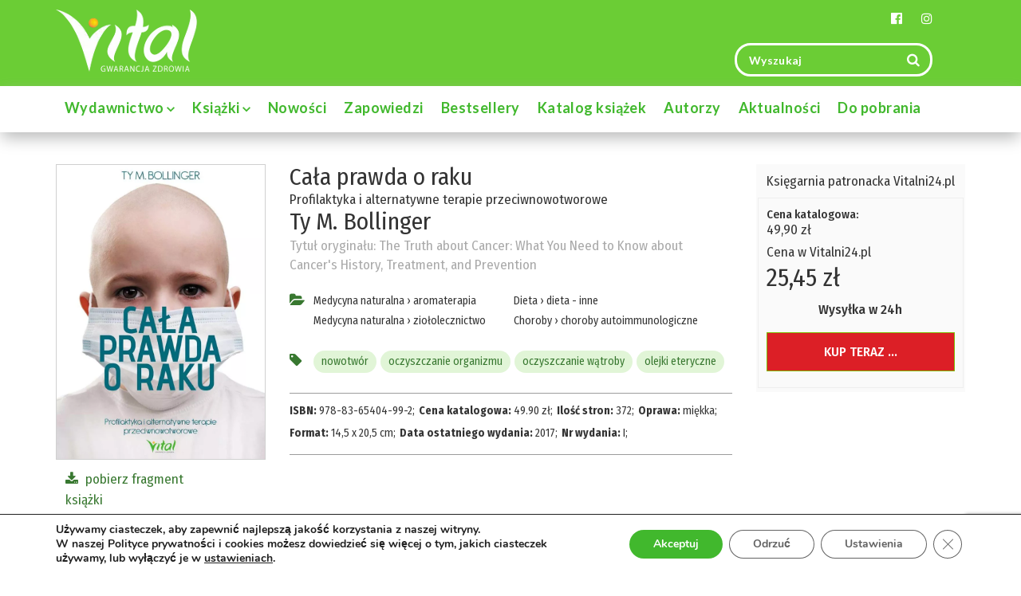

--- FILE ---
content_type: text/html; charset=UTF-8
request_url: https://wydawnictwovital.pl/wydawnictwo/ksiazki/medycyna-naturalna/aromaterapia/cala-prawda-o-raku-profilaktyka-alternatywne-terapie-przeciwnowotworowe-ty-m-bollinger/
body_size: 27027
content:
<!doctype html> <!--[if lt IE 7]><html class="ie6"><![endif]--> <!--[if IE 7]><html class="ie7"><![endif]--> <!--[if IE 8]><html class="ie8"><![endif]--> <!--[if IE 9]><html class="ie9"><![endif]--> <!--[if (gt IE 9)|!(IE)]><!--><html lang="pl-PL"> <!--<![endif]--><head><meta name="google-site-verification" content="g1G2-UAiBCycpIJNIkCkOzI2TgbkC_dvFOSbzo7wnI8" /><meta name="google-site-verification" content="2vl1b0IIUpgIOISs2vUGYOU_ZuGGcGN6HR7TNHdrO-c" /><meta charset="UTF-8"><meta http-equiv="X-UA-Compatible" content="IE=edge,chrome=1"><meta name="viewport" content="width=device-width, initial-scale=1"><meta name="msapplication-tap-highlight" content="no"><meta name="format-detection" content="telephone=no"><meta name="mobile-web-app-capable" content="yes"><meta name="application-name" content="Cała prawda o raku - Wydawnictwo Vital"><link rel="icon" sizes="192x192" href="https://wydawnictwovital.pl/wp-content/themes/talizman/assets/icons/chrome-touch-icon-192x192.png"><meta name="apple-mobile-web-app-capable" content="yes"><meta name="apple-mobile-web-app-status-bar-style" content="black"><meta name="apple-mobile-web-app-title" content="Cała prawda o raku - Wydawnictwo Vital"><link rel="apple-touch-icon" href="https://wydawnictwovital.pl/wp-content/themes/talizman/assets/icons/apple-touch-icon.png"><meta name="msapplication-TileImage" content="https://wydawnictwovital.pl/wp-content/themes/talizman/assets/icons/ms-touch-icon-144x144-precomposed.png"><meta name="msapplication-TileColor" content="#b5111c"><meta name="theme-color" content="#b5111c"><meta property="og:image" content="https://wydawnictwovital.pl/wp-content/uploads/2017/12/cała-prawda-o-raku.jpg"><meta property="og:url" content="https://wydawnictwovital.pl/wydawnictwo/ksiazki/medycyna-naturalna/aromaterapia/cala-prawda-o-raku-profilaktyka-alternatywne-terapie-przeciwnowotworowe-ty-m-bollinger/"><meta name="twitter:card" content="summary_large_image"><link rel="profile" href="https://gmpg.org/xfn/11"><meta name='robots' content='index, follow, max-image-preview:large, max-snippet:-1, max-video-preview:-1' /><style>img:is([sizes="auto" i], [sizes^="auto," i]) { contain-intrinsic-size: 3000px 1500px }</style> <script data-cfasync="false" data-pagespeed-no-defer>var gtm4wp_datalayer_name = "dataLayer";
	var dataLayer = dataLayer || [];

	const gtm4wp_scrollerscript_debugmode         = false;
	const gtm4wp_scrollerscript_callbacktime      = 100;
	const gtm4wp_scrollerscript_readerlocation    = 150;
	const gtm4wp_scrollerscript_contentelementid  = "content";
	const gtm4wp_scrollerscript_scannertime       = 60;</script> <link media="all" href="https://wydawnictwovital.pl/wp-content/cache/autoptimize/css/autoptimize_f945cb0105d403272d83d3379d244148.css" rel="stylesheet"><title>Cała prawda o raku - Wydawnictwo Vital</title><meta name="description" content="Nowotwór to groźna choroba XXI wieku. W publikacji znajdziesz skuteczne metody na leczenie raka oraz wskazówki, jak uniknąć choroby." /><link rel="canonical" href="https://wydawnictwovital.pl/wydawnictwo/ksiazki/medycyna-naturalna/aromaterapia/cala-prawda-o-raku-profilaktyka-alternatywne-terapie-przeciwnowotworowe-ty-m-bollinger/" /><meta property="og:locale" content="pl_PL" /><meta property="og:type" content="article" /><meta property="og:title" content="Cała prawda o raku - Wydawnictwo Vital" /><meta property="og:description" content="Nowotwór to groźna choroba XXI wieku. W publikacji znajdziesz skuteczne metody na leczenie raka oraz wskazówki, jak uniknąć choroby." /><meta property="og:url" content="https://wydawnictwovital.pl/wydawnictwo/ksiazki/medycyna-naturalna/aromaterapia/cala-prawda-o-raku-profilaktyka-alternatywne-terapie-przeciwnowotworowe-ty-m-bollinger/" /><meta property="og:site_name" content="Wydawnictwo Vital" /><meta property="article:publisher" content="https://www.facebook.com/wydawnictwovital/" /><meta property="article:modified_time" content="2025-09-29T07:17:54+00:00" /><meta property="og:image" content="https://wydawnictwovital.pl/wp-content/uploads/2017/12/cała-prawda-o-raku.jpg" /><meta property="og:image:width" content="800" /><meta property="og:image:height" content="1131" /><meta property="og:image:type" content="image/jpeg" /><meta name="twitter:card" content="summary_large_image" /><meta name="twitter:label1" content="Szacowany czas czytania" /><meta name="twitter:data1" content="4 minuty" /> <script type="application/ld+json" class="yoast-schema-graph">{"@context":"https://schema.org","@graph":[{"@type":"WebPage","@id":"https://wydawnictwovital.pl/wydawnictwo/ksiazki/medycyna-naturalna/aromaterapia/cala-prawda-o-raku-profilaktyka-alternatywne-terapie-przeciwnowotworowe-ty-m-bollinger/","url":"https://wydawnictwovital.pl/wydawnictwo/ksiazki/medycyna-naturalna/aromaterapia/cala-prawda-o-raku-profilaktyka-alternatywne-terapie-przeciwnowotworowe-ty-m-bollinger/","name":"Cała prawda o raku - Wydawnictwo Vital","isPartOf":{"@id":"https://wydawnictwovital.pl/#website"},"primaryImageOfPage":{"@id":"https://wydawnictwovital.pl/wydawnictwo/ksiazki/medycyna-naturalna/aromaterapia/cala-prawda-o-raku-profilaktyka-alternatywne-terapie-przeciwnowotworowe-ty-m-bollinger/#primaryimage"},"image":{"@id":"https://wydawnictwovital.pl/wydawnictwo/ksiazki/medycyna-naturalna/aromaterapia/cala-prawda-o-raku-profilaktyka-alternatywne-terapie-przeciwnowotworowe-ty-m-bollinger/#primaryimage"},"thumbnailUrl":"https://wydawnictwovital.pl/wp-content/uploads/2017/12/cała-prawda-o-raku.jpg","datePublished":"2016-08-24T11:42:11+00:00","dateModified":"2025-09-29T07:17:54+00:00","description":"Nowotwór to groźna choroba XXI wieku. W publikacji znajdziesz skuteczne metody na leczenie raka oraz wskazówki, jak uniknąć choroby.","breadcrumb":{"@id":"https://wydawnictwovital.pl/wydawnictwo/ksiazki/medycyna-naturalna/aromaterapia/cala-prawda-o-raku-profilaktyka-alternatywne-terapie-przeciwnowotworowe-ty-m-bollinger/#breadcrumb"},"inLanguage":"pl-PL","potentialAction":[{"@type":"ReadAction","target":["https://wydawnictwovital.pl/wydawnictwo/ksiazki/medycyna-naturalna/aromaterapia/cala-prawda-o-raku-profilaktyka-alternatywne-terapie-przeciwnowotworowe-ty-m-bollinger/"]}]},{"@type":"ImageObject","inLanguage":"pl-PL","@id":"https://wydawnictwovital.pl/wydawnictwo/ksiazki/medycyna-naturalna/aromaterapia/cala-prawda-o-raku-profilaktyka-alternatywne-terapie-przeciwnowotworowe-ty-m-bollinger/#primaryimage","url":"https://wydawnictwovital.pl/wp-content/uploads/2017/12/cała-prawda-o-raku.jpg","contentUrl":"https://wydawnictwovital.pl/wp-content/uploads/2017/12/cała-prawda-o-raku.jpg","width":800,"height":1131},{"@type":"BreadcrumbList","@id":"https://wydawnictwovital.pl/wydawnictwo/ksiazki/medycyna-naturalna/aromaterapia/cala-prawda-o-raku-profilaktyka-alternatywne-terapie-przeciwnowotworowe-ty-m-bollinger/#breadcrumb","itemListElement":[{"@type":"ListItem","position":1,"name":"Strona główna","item":"https://wydawnictwovital.pl/"},{"@type":"ListItem","position":2,"name":"Cała prawda o raku"}]},{"@type":"WebSite","@id":"https://wydawnictwovital.pl/#website","url":"https://wydawnictwovital.pl/","name":"Wydawnictwo Vital","description":"","publisher":{"@id":"https://wydawnictwovital.pl/#organization"},"potentialAction":[{"@type":"SearchAction","target":{"@type":"EntryPoint","urlTemplate":"https://wydawnictwovital.pl/?s={search_term_string}"},"query-input":{"@type":"PropertyValueSpecification","valueRequired":true,"valueName":"search_term_string"}}],"inLanguage":"pl-PL"},{"@type":"Organization","@id":"https://wydawnictwovital.pl/#organization","name":"Wydawnictwo Vital","url":"https://wydawnictwovital.pl/","logo":{"@type":"ImageObject","inLanguage":"pl-PL","@id":"https://wydawnictwovital.pl/#/schema/logo/image/","url":"https://wydawnictwovital.pl/wp-content/uploads/2018/01/Logo-Vital.jpg","contentUrl":"https://wydawnictwovital.pl/wp-content/uploads/2018/01/Logo-Vital.jpg","width":368,"height":167,"caption":"Wydawnictwo Vital"},"image":{"@id":"https://wydawnictwovital.pl/#/schema/logo/image/"},"sameAs":["https://www.facebook.com/wydawnictwovital/"]}]}</script> <link rel='dns-prefetch' href='//fonts.googleapis.com' /><style id='classic-theme-styles-inline-css' type='text/css'>/*! This file is auto-generated */
.wp-block-button__link{color:#fff;background-color:#32373c;border-radius:9999px;box-shadow:none;text-decoration:none;padding:calc(.667em + 2px) calc(1.333em + 2px);font-size:1.125em}.wp-block-file__button{background:#32373c;color:#fff;text-decoration:none}</style><style id='global-styles-inline-css' type='text/css'>:root{--wp--preset--aspect-ratio--square: 1;--wp--preset--aspect-ratio--4-3: 4/3;--wp--preset--aspect-ratio--3-4: 3/4;--wp--preset--aspect-ratio--3-2: 3/2;--wp--preset--aspect-ratio--2-3: 2/3;--wp--preset--aspect-ratio--16-9: 16/9;--wp--preset--aspect-ratio--9-16: 9/16;--wp--preset--color--black: #000000;--wp--preset--color--cyan-bluish-gray: #abb8c3;--wp--preset--color--white: #ffffff;--wp--preset--color--pale-pink: #f78da7;--wp--preset--color--vivid-red: #cf2e2e;--wp--preset--color--luminous-vivid-orange: #ff6900;--wp--preset--color--luminous-vivid-amber: #fcb900;--wp--preset--color--light-green-cyan: #7bdcb5;--wp--preset--color--vivid-green-cyan: #00d084;--wp--preset--color--pale-cyan-blue: #8ed1fc;--wp--preset--color--vivid-cyan-blue: #0693e3;--wp--preset--color--vivid-purple: #9b51e0;--wp--preset--gradient--vivid-cyan-blue-to-vivid-purple: linear-gradient(135deg,rgba(6,147,227,1) 0%,rgb(155,81,224) 100%);--wp--preset--gradient--light-green-cyan-to-vivid-green-cyan: linear-gradient(135deg,rgb(122,220,180) 0%,rgb(0,208,130) 100%);--wp--preset--gradient--luminous-vivid-amber-to-luminous-vivid-orange: linear-gradient(135deg,rgba(252,185,0,1) 0%,rgba(255,105,0,1) 100%);--wp--preset--gradient--luminous-vivid-orange-to-vivid-red: linear-gradient(135deg,rgba(255,105,0,1) 0%,rgb(207,46,46) 100%);--wp--preset--gradient--very-light-gray-to-cyan-bluish-gray: linear-gradient(135deg,rgb(238,238,238) 0%,rgb(169,184,195) 100%);--wp--preset--gradient--cool-to-warm-spectrum: linear-gradient(135deg,rgb(74,234,220) 0%,rgb(151,120,209) 20%,rgb(207,42,186) 40%,rgb(238,44,130) 60%,rgb(251,105,98) 80%,rgb(254,248,76) 100%);--wp--preset--gradient--blush-light-purple: linear-gradient(135deg,rgb(255,206,236) 0%,rgb(152,150,240) 100%);--wp--preset--gradient--blush-bordeaux: linear-gradient(135deg,rgb(254,205,165) 0%,rgb(254,45,45) 50%,rgb(107,0,62) 100%);--wp--preset--gradient--luminous-dusk: linear-gradient(135deg,rgb(255,203,112) 0%,rgb(199,81,192) 50%,rgb(65,88,208) 100%);--wp--preset--gradient--pale-ocean: linear-gradient(135deg,rgb(255,245,203) 0%,rgb(182,227,212) 50%,rgb(51,167,181) 100%);--wp--preset--gradient--electric-grass: linear-gradient(135deg,rgb(202,248,128) 0%,rgb(113,206,126) 100%);--wp--preset--gradient--midnight: linear-gradient(135deg,rgb(2,3,129) 0%,rgb(40,116,252) 100%);--wp--preset--font-size--small: 13px;--wp--preset--font-size--medium: 20px;--wp--preset--font-size--large: 36px;--wp--preset--font-size--x-large: 42px;--wp--preset--spacing--20: 0.44rem;--wp--preset--spacing--30: 0.67rem;--wp--preset--spacing--40: 1rem;--wp--preset--spacing--50: 1.5rem;--wp--preset--spacing--60: 2.25rem;--wp--preset--spacing--70: 3.38rem;--wp--preset--spacing--80: 5.06rem;--wp--preset--shadow--natural: 6px 6px 9px rgba(0, 0, 0, 0.2);--wp--preset--shadow--deep: 12px 12px 50px rgba(0, 0, 0, 0.4);--wp--preset--shadow--sharp: 6px 6px 0px rgba(0, 0, 0, 0.2);--wp--preset--shadow--outlined: 6px 6px 0px -3px rgba(255, 255, 255, 1), 6px 6px rgba(0, 0, 0, 1);--wp--preset--shadow--crisp: 6px 6px 0px rgba(0, 0, 0, 1);}:where(.is-layout-flex){gap: 0.5em;}:where(.is-layout-grid){gap: 0.5em;}body .is-layout-flex{display: flex;}.is-layout-flex{flex-wrap: wrap;align-items: center;}.is-layout-flex > :is(*, div){margin: 0;}body .is-layout-grid{display: grid;}.is-layout-grid > :is(*, div){margin: 0;}:where(.wp-block-columns.is-layout-flex){gap: 2em;}:where(.wp-block-columns.is-layout-grid){gap: 2em;}:where(.wp-block-post-template.is-layout-flex){gap: 1.25em;}:where(.wp-block-post-template.is-layout-grid){gap: 1.25em;}.has-black-color{color: var(--wp--preset--color--black) !important;}.has-cyan-bluish-gray-color{color: var(--wp--preset--color--cyan-bluish-gray) !important;}.has-white-color{color: var(--wp--preset--color--white) !important;}.has-pale-pink-color{color: var(--wp--preset--color--pale-pink) !important;}.has-vivid-red-color{color: var(--wp--preset--color--vivid-red) !important;}.has-luminous-vivid-orange-color{color: var(--wp--preset--color--luminous-vivid-orange) !important;}.has-luminous-vivid-amber-color{color: var(--wp--preset--color--luminous-vivid-amber) !important;}.has-light-green-cyan-color{color: var(--wp--preset--color--light-green-cyan) !important;}.has-vivid-green-cyan-color{color: var(--wp--preset--color--vivid-green-cyan) !important;}.has-pale-cyan-blue-color{color: var(--wp--preset--color--pale-cyan-blue) !important;}.has-vivid-cyan-blue-color{color: var(--wp--preset--color--vivid-cyan-blue) !important;}.has-vivid-purple-color{color: var(--wp--preset--color--vivid-purple) !important;}.has-black-background-color{background-color: var(--wp--preset--color--black) !important;}.has-cyan-bluish-gray-background-color{background-color: var(--wp--preset--color--cyan-bluish-gray) !important;}.has-white-background-color{background-color: var(--wp--preset--color--white) !important;}.has-pale-pink-background-color{background-color: var(--wp--preset--color--pale-pink) !important;}.has-vivid-red-background-color{background-color: var(--wp--preset--color--vivid-red) !important;}.has-luminous-vivid-orange-background-color{background-color: var(--wp--preset--color--luminous-vivid-orange) !important;}.has-luminous-vivid-amber-background-color{background-color: var(--wp--preset--color--luminous-vivid-amber) !important;}.has-light-green-cyan-background-color{background-color: var(--wp--preset--color--light-green-cyan) !important;}.has-vivid-green-cyan-background-color{background-color: var(--wp--preset--color--vivid-green-cyan) !important;}.has-pale-cyan-blue-background-color{background-color: var(--wp--preset--color--pale-cyan-blue) !important;}.has-vivid-cyan-blue-background-color{background-color: var(--wp--preset--color--vivid-cyan-blue) !important;}.has-vivid-purple-background-color{background-color: var(--wp--preset--color--vivid-purple) !important;}.has-black-border-color{border-color: var(--wp--preset--color--black) !important;}.has-cyan-bluish-gray-border-color{border-color: var(--wp--preset--color--cyan-bluish-gray) !important;}.has-white-border-color{border-color: var(--wp--preset--color--white) !important;}.has-pale-pink-border-color{border-color: var(--wp--preset--color--pale-pink) !important;}.has-vivid-red-border-color{border-color: var(--wp--preset--color--vivid-red) !important;}.has-luminous-vivid-orange-border-color{border-color: var(--wp--preset--color--luminous-vivid-orange) !important;}.has-luminous-vivid-amber-border-color{border-color: var(--wp--preset--color--luminous-vivid-amber) !important;}.has-light-green-cyan-border-color{border-color: var(--wp--preset--color--light-green-cyan) !important;}.has-vivid-green-cyan-border-color{border-color: var(--wp--preset--color--vivid-green-cyan) !important;}.has-pale-cyan-blue-border-color{border-color: var(--wp--preset--color--pale-cyan-blue) !important;}.has-vivid-cyan-blue-border-color{border-color: var(--wp--preset--color--vivid-cyan-blue) !important;}.has-vivid-purple-border-color{border-color: var(--wp--preset--color--vivid-purple) !important;}.has-vivid-cyan-blue-to-vivid-purple-gradient-background{background: var(--wp--preset--gradient--vivid-cyan-blue-to-vivid-purple) !important;}.has-light-green-cyan-to-vivid-green-cyan-gradient-background{background: var(--wp--preset--gradient--light-green-cyan-to-vivid-green-cyan) !important;}.has-luminous-vivid-amber-to-luminous-vivid-orange-gradient-background{background: var(--wp--preset--gradient--luminous-vivid-amber-to-luminous-vivid-orange) !important;}.has-luminous-vivid-orange-to-vivid-red-gradient-background{background: var(--wp--preset--gradient--luminous-vivid-orange-to-vivid-red) !important;}.has-very-light-gray-to-cyan-bluish-gray-gradient-background{background: var(--wp--preset--gradient--very-light-gray-to-cyan-bluish-gray) !important;}.has-cool-to-warm-spectrum-gradient-background{background: var(--wp--preset--gradient--cool-to-warm-spectrum) !important;}.has-blush-light-purple-gradient-background{background: var(--wp--preset--gradient--blush-light-purple) !important;}.has-blush-bordeaux-gradient-background{background: var(--wp--preset--gradient--blush-bordeaux) !important;}.has-luminous-dusk-gradient-background{background: var(--wp--preset--gradient--luminous-dusk) !important;}.has-pale-ocean-gradient-background{background: var(--wp--preset--gradient--pale-ocean) !important;}.has-electric-grass-gradient-background{background: var(--wp--preset--gradient--electric-grass) !important;}.has-midnight-gradient-background{background: var(--wp--preset--gradient--midnight) !important;}.has-small-font-size{font-size: var(--wp--preset--font-size--small) !important;}.has-medium-font-size{font-size: var(--wp--preset--font-size--medium) !important;}.has-large-font-size{font-size: var(--wp--preset--font-size--large) !important;}.has-x-large-font-size{font-size: var(--wp--preset--font-size--x-large) !important;}
:where(.wp-block-post-template.is-layout-flex){gap: 1.25em;}:where(.wp-block-post-template.is-layout-grid){gap: 1.25em;}
:where(.wp-block-columns.is-layout-flex){gap: 2em;}:where(.wp-block-columns.is-layout-grid){gap: 2em;}
:root :where(.wp-block-pullquote){font-size: 1.5em;line-height: 1.6;}</style><link rel='stylesheet' id='google-fonts-lato-css' href='https://fonts.googleapis.com/css?family=Lato%3A100%2C300%2C400%2C700%2C900&#038;subset=latin-ext&#038;display=swap&#038;ver=6.7.4' type='text/css' media='all' /><link rel='stylesheet' id='google-fonts-fira-sans-css' href='https://fonts.googleapis.com/css?family=Fira+Sans+Condensed%3A100%2C200%2C300%2C400%2C400i%2C500%2C600%2C700%2C800%2C900&#038;subset=latin-ext&#038;display=swap&#038;ver=6.7.4' type='text/css' media='all' /><style id='moove_gdpr_frontend-inline-css' type='text/css'>#moove_gdpr_cookie_info_bar .moove-gdpr-info-bar-container .moove-gdpr-info-bar-content a.mgbutton.moove-gdpr-infobar-reject-btn, 
				#moove_gdpr_cookie_info_bar .moove-gdpr-info-bar-container .moove-gdpr-info-bar-content button.mgbutton.moove-gdpr-infobar-reject-btn {
					background-color: transparent;
				   box-shadow: inset 0 0 0 1px currentColor;
				   opacity: .7;
				   color: #202020;
				}

				#moove_gdpr_cookie_info_bar .moove-gdpr-info-bar-container .moove-gdpr-info-bar-content a.mgbutton.moove-gdpr-infobar-reject-btn:hover, 
				#moove_gdpr_cookie_info_bar .moove-gdpr-info-bar-container .moove-gdpr-info-bar-content button.mgbutton.moove-gdpr-infobar-reject-btn:hover {
					background-color: #202020;
					box-shadow: none;
					color: #fff;
					opacity: 1;
				}

				#moove_gdpr_cookie_info_bar:not(.gdpr-full-screen-infobar).moove-gdpr-dark-scheme .moove-gdpr-info-bar-container .moove-gdpr-info-bar-content a.mgbutton.moove-gdpr-infobar-reject-btn, #moove_gdpr_cookie_info_bar:not(.gdpr-full-screen-infobar).moove-gdpr-dark-scheme .moove-gdpr-info-bar-container .moove-gdpr-info-bar-content button.mgbutton.moove-gdpr-infobar-reject-btn {
					background-color: transparent;
				   box-shadow: inset 0 0 0 1px currentColor;
				   opacity: .7;
				   color: #fff;
				}

				#moove_gdpr_cookie_info_bar:not(.gdpr-full-screen-infobar).moove-gdpr-dark-scheme .moove-gdpr-info-bar-container .moove-gdpr-info-bar-content a.mgbutton.moove-gdpr-infobar-reject-btn:hover, #moove_gdpr_cookie_info_bar:not(.gdpr-full-screen-infobar).moove-gdpr-dark-scheme .moove-gdpr-info-bar-container .moove-gdpr-info-bar-content button.mgbutton.moove-gdpr-infobar-reject-btn:hover {
					box-shadow: none;
				   opacity: 1;
				   color: #202020;
				   background-color: #fff;
				}
			#moove_gdpr_cookie_modal,#moove_gdpr_cookie_info_bar,.gdpr_cookie_settings_shortcode_content{font-family:Nunito,sans-serif}#moove_gdpr_save_popup_settings_button{background-color:#373737;color:#fff}#moove_gdpr_save_popup_settings_button:hover{background-color:#000}#moove_gdpr_cookie_info_bar .moove-gdpr-info-bar-container .moove-gdpr-info-bar-content a.mgbutton,#moove_gdpr_cookie_info_bar .moove-gdpr-info-bar-container .moove-gdpr-info-bar-content button.mgbutton{background-color:#41b82d}#moove_gdpr_cookie_modal .moove-gdpr-modal-content .moove-gdpr-modal-footer-content .moove-gdpr-button-holder a.mgbutton,#moove_gdpr_cookie_modal .moove-gdpr-modal-content .moove-gdpr-modal-footer-content .moove-gdpr-button-holder button.mgbutton,.gdpr_cookie_settings_shortcode_content .gdpr-shr-button.button-green{background-color:#41b82d;border-color:#41b82d}#moove_gdpr_cookie_modal .moove-gdpr-modal-content .moove-gdpr-modal-footer-content .moove-gdpr-button-holder a.mgbutton:hover,#moove_gdpr_cookie_modal .moove-gdpr-modal-content .moove-gdpr-modal-footer-content .moove-gdpr-button-holder button.mgbutton:hover,.gdpr_cookie_settings_shortcode_content .gdpr-shr-button.button-green:hover{background-color:#fff;color:#41b82d}#moove_gdpr_cookie_modal .moove-gdpr-modal-content .moove-gdpr-modal-close i,#moove_gdpr_cookie_modal .moove-gdpr-modal-content .moove-gdpr-modal-close span.gdpr-icon{background-color:#41b82d;border:1px solid #41b82d}#moove_gdpr_cookie_info_bar span.change-settings-button.focus-g,#moove_gdpr_cookie_info_bar span.change-settings-button:focus,#moove_gdpr_cookie_info_bar button.change-settings-button.focus-g,#moove_gdpr_cookie_info_bar button.change-settings-button:focus{-webkit-box-shadow:0 0 1px 3px #41b82d;-moz-box-shadow:0 0 1px 3px #41b82d;box-shadow:0 0 1px 3px #41b82d}#moove_gdpr_cookie_modal .moove-gdpr-modal-content .moove-gdpr-modal-close i:hover,#moove_gdpr_cookie_modal .moove-gdpr-modal-content .moove-gdpr-modal-close span.gdpr-icon:hover,#moove_gdpr_cookie_info_bar span[data-href]>u.change-settings-button{color:#41b82d}#moove_gdpr_cookie_modal .moove-gdpr-modal-content .moove-gdpr-modal-left-content #moove-gdpr-menu li.menu-item-selected a span.gdpr-icon,#moove_gdpr_cookie_modal .moove-gdpr-modal-content .moove-gdpr-modal-left-content #moove-gdpr-menu li.menu-item-selected button span.gdpr-icon{color:inherit}#moove_gdpr_cookie_modal .moove-gdpr-modal-content .moove-gdpr-modal-left-content #moove-gdpr-menu li a span.gdpr-icon,#moove_gdpr_cookie_modal .moove-gdpr-modal-content .moove-gdpr-modal-left-content #moove-gdpr-menu li button span.gdpr-icon{color:inherit}#moove_gdpr_cookie_modal .gdpr-acc-link{line-height:0;font-size:0;color:transparent;position:absolute}#moove_gdpr_cookie_modal .moove-gdpr-modal-content .moove-gdpr-modal-close:hover i,#moove_gdpr_cookie_modal .moove-gdpr-modal-content .moove-gdpr-modal-left-content #moove-gdpr-menu li a,#moove_gdpr_cookie_modal .moove-gdpr-modal-content .moove-gdpr-modal-left-content #moove-gdpr-menu li button,#moove_gdpr_cookie_modal .moove-gdpr-modal-content .moove-gdpr-modal-left-content #moove-gdpr-menu li button i,#moove_gdpr_cookie_modal .moove-gdpr-modal-content .moove-gdpr-modal-left-content #moove-gdpr-menu li a i,#moove_gdpr_cookie_modal .moove-gdpr-modal-content .moove-gdpr-tab-main .moove-gdpr-tab-main-content a:hover,#moove_gdpr_cookie_info_bar.moove-gdpr-dark-scheme .moove-gdpr-info-bar-container .moove-gdpr-info-bar-content a.mgbutton:hover,#moove_gdpr_cookie_info_bar.moove-gdpr-dark-scheme .moove-gdpr-info-bar-container .moove-gdpr-info-bar-content button.mgbutton:hover,#moove_gdpr_cookie_info_bar.moove-gdpr-dark-scheme .moove-gdpr-info-bar-container .moove-gdpr-info-bar-content a:hover,#moove_gdpr_cookie_info_bar.moove-gdpr-dark-scheme .moove-gdpr-info-bar-container .moove-gdpr-info-bar-content button:hover,#moove_gdpr_cookie_info_bar.moove-gdpr-dark-scheme .moove-gdpr-info-bar-container .moove-gdpr-info-bar-content span.change-settings-button:hover,#moove_gdpr_cookie_info_bar.moove-gdpr-dark-scheme .moove-gdpr-info-bar-container .moove-gdpr-info-bar-content button.change-settings-button:hover,#moove_gdpr_cookie_info_bar.moove-gdpr-dark-scheme .moove-gdpr-info-bar-container .moove-gdpr-info-bar-content u.change-settings-button:hover,#moove_gdpr_cookie_info_bar span[data-href]>u.change-settings-button,#moove_gdpr_cookie_info_bar.moove-gdpr-dark-scheme .moove-gdpr-info-bar-container .moove-gdpr-info-bar-content a.mgbutton.focus-g,#moove_gdpr_cookie_info_bar.moove-gdpr-dark-scheme .moove-gdpr-info-bar-container .moove-gdpr-info-bar-content button.mgbutton.focus-g,#moove_gdpr_cookie_info_bar.moove-gdpr-dark-scheme .moove-gdpr-info-bar-container .moove-gdpr-info-bar-content a.focus-g,#moove_gdpr_cookie_info_bar.moove-gdpr-dark-scheme .moove-gdpr-info-bar-container .moove-gdpr-info-bar-content button.focus-g,#moove_gdpr_cookie_info_bar.moove-gdpr-dark-scheme .moove-gdpr-info-bar-container .moove-gdpr-info-bar-content a.mgbutton:focus,#moove_gdpr_cookie_info_bar.moove-gdpr-dark-scheme .moove-gdpr-info-bar-container .moove-gdpr-info-bar-content button.mgbutton:focus,#moove_gdpr_cookie_info_bar.moove-gdpr-dark-scheme .moove-gdpr-info-bar-container .moove-gdpr-info-bar-content a:focus,#moove_gdpr_cookie_info_bar.moove-gdpr-dark-scheme .moove-gdpr-info-bar-container .moove-gdpr-info-bar-content button:focus,#moove_gdpr_cookie_info_bar.moove-gdpr-dark-scheme .moove-gdpr-info-bar-container .moove-gdpr-info-bar-content span.change-settings-button.focus-g,span.change-settings-button:focus,button.change-settings-button.focus-g,button.change-settings-button:focus,#moove_gdpr_cookie_info_bar.moove-gdpr-dark-scheme .moove-gdpr-info-bar-container .moove-gdpr-info-bar-content u.change-settings-button.focus-g,#moove_gdpr_cookie_info_bar.moove-gdpr-dark-scheme .moove-gdpr-info-bar-container .moove-gdpr-info-bar-content u.change-settings-button:focus{color:#41b82d}#moove_gdpr_cookie_modal.gdpr_lightbox-hide{display:none}</style> <script type="text/javascript" src="https://wydawnictwovital.pl/wp-includes/js/jquery/jquery.min.js?ver=3.7.1" id="jquery-core-js"></script> <script type="text/javascript" src="https://wydawnictwovital.pl/wp-includes/js/jquery/jquery-migrate.min.js?ver=3.4.1" id="jquery-migrate-js"></script> <script type="text/javascript" src="https://wydawnictwovital.pl/wp-content/cache/autoptimize/js/autoptimize_single_070a12458ed43e10ecdc3c90ed286af5.js?ver=1.20.3" id="gtm4wp-scroll-tracking-js"></script> <script type="text/javascript" id="foobox-free-min-js-before">/* Run FooBox FREE (v2.7.34) */
var FOOBOX = window.FOOBOX = {
	ready: true,
	disableOthers: false,
	o: {wordpress: { enabled: true }, fitToScreen:true, showCount:false, captions: { dataTitle: ["captionTitle","title","enviraCaption"], dataDesc: ["captionDesc","description"] }, rel: '', excludes:'.fbx-link,.nofoobox,.nolightbox,a[href*="pinterest.com/pin/create/button/"]', affiliate : { enabled: false }, error: "Could not load the item"},
	selectors: [
		".foobox"
	],
	pre: function( $ ){
		// Custom JavaScript (Pre)
		
	},
	post: function( $ ){
		// Custom JavaScript (Post)
		
		// Custom Captions Code
		
	},
	custom: function( $ ){
		// Custom Extra JS
		
	}
};</script> <script type="text/javascript" src="https://wydawnictwovital.pl/wp-content/plugins/foobox-image-lightbox/free/js/foobox.free.min.js?ver=2.7.34" id="foobox-free-min-js"></script> <link rel="https://api.w.org/" href="https://wydawnictwovital.pl/wp-json/" /><link rel="alternate" title="JSON" type="application/json" href="https://wydawnictwovital.pl/wp-json/wp/v2/ksiazki/5908" /><link rel="EditURI" type="application/rsd+xml" title="RSD" href="https://wydawnictwovital.pl/xmlrpc.php?rsd" /><meta name="generator" content="WordPress 6.7.4" /><link rel='shortlink' href='https://wydawnictwovital.pl/?p=5908' /><link rel="alternate" title="oEmbed (JSON)" type="application/json+oembed" href="https://wydawnictwovital.pl/wp-json/oembed/1.0/embed?url=https%3A%2F%2Fwydawnictwovital.pl%2Fwydawnictwo%2Fksiazki%2Fmedycyna-naturalna%2Faromaterapia%2Fcala-prawda-o-raku-profilaktyka-alternatywne-terapie-przeciwnowotworowe-ty-m-bollinger%2F" /><link rel="alternate" title="oEmbed (XML)" type="text/xml+oembed" href="https://wydawnictwovital.pl/wp-json/oembed/1.0/embed?url=https%3A%2F%2Fwydawnictwovital.pl%2Fwydawnictwo%2Fksiazki%2Fmedycyna-naturalna%2Faromaterapia%2Fcala-prawda-o-raku-profilaktyka-alternatywne-terapie-przeciwnowotworowe-ty-m-bollinger%2F&#038;format=xml" /> <script type="text/javascript">(function(url){
	if(/(?:Chrome\/26\.0\.1410\.63 Safari\/537\.31|WordfenceTestMonBot)/.test(navigator.userAgent)){ return; }
	var addEvent = function(evt, handler) {
		if (window.addEventListener) {
			document.addEventListener(evt, handler, false);
		} else if (window.attachEvent) {
			document.attachEvent('on' + evt, handler);
		}
	};
	var removeEvent = function(evt, handler) {
		if (window.removeEventListener) {
			document.removeEventListener(evt, handler, false);
		} else if (window.detachEvent) {
			document.detachEvent('on' + evt, handler);
		}
	};
	var evts = 'contextmenu dblclick drag dragend dragenter dragleave dragover dragstart drop keydown keypress keyup mousedown mousemove mouseout mouseover mouseup mousewheel scroll'.split(' ');
	var logHuman = function() {
		if (window.wfLogHumanRan) { return; }
		window.wfLogHumanRan = true;
		var wfscr = document.createElement('script');
		wfscr.type = 'text/javascript';
		wfscr.async = true;
		wfscr.src = url + '&r=' + Math.random();
		(document.getElementsByTagName('head')[0]||document.getElementsByTagName('body')[0]).appendChild(wfscr);
		for (var i = 0; i < evts.length; i++) {
			removeEvent(evts[i], logHuman);
		}
	};
	for (var i = 0; i < evts.length; i++) {
		addEvent(evts[i], logHuman);
	}
})('//wydawnictwovital.pl/?wordfence_lh=1&hid=4D1701E0E913BD46F0ABC9B50E1FC646');</script> 
 <script data-cfasync="false" data-pagespeed-no-defer>var dataLayer_content = {"pageTitle":"Cała prawda o raku - Wydawnictwo Vital","pagePostType":"ksiazki","pagePostType2":"single-ksiazki","pagePostAuthorID":16,"pagePostAuthor":"Janusz Nawrocki","pagePostDate":"08.24.2016","pagePostDateYear":2016,"pagePostDateMonth":8,"pagePostDateDay":24,"pagePostDateDayName":"środa","pagePostDateHour":13,"pagePostDateMinute":42,"pagePostDateIso":"2016-08-24T13:42:11+02:00","pagePostDateUnix":1472046131,"pagePostTerms":{"book_category":["aromaterapia","Choroby","choroby autoimmunologiczne","Dieta","dieta - inne","Książki","Medycyna naturalna","Zdrowie","ziołolecznictwo"],"book_tag":["nowotwór","oczyszczanie organizmu","oczyszczanie wątroby","olejki eteryczne"],"autor":["Ty M. Bollinger"],"meta":{"opis-sklep":"<p class=\"western\"><span style=\"font-size: medium;\">Rak z każdym rokiem zbiera swoje krwawe żniwo. Według badań taką diagnozę w swoim życiu usłyszy jedna trzecia kobiet i połowa mężczyzn. Ty M Bollinger po stracie bliskich, którzy umarli na nowotwory, postanowił odkryć skuteczne metody walki z tą chorobą. Dzięki niemu Ty również poznasz najskuteczniejsze terapie antynowotworowe. Niektóre z nich, jak dietę i ćwiczenia bez problemu będziesz mógł stosować w domu. Poznasz skuteczność detoksykacji i ziołowych suplementów. Dowiesz się jak bezpiecznie uzyskać diagnozę. Przeczytasz o stosowaniu terapii bio-tlenowych, enzymatycznych i mitochondrialnych oraz jak użyć światła, dźwięku i elektryczności w walce z rakiem. Będziesz wiedzieć jak możesz pomóc sobie oraz swoim najbliższym. Skuteczne terapie antyrakowe.<\/span><\/p>","quantity":1,"book_subtitle":"Profilaktyka i alternatywne terapie przeciwnowotworowe","autor":"","rok":2017,"book_short_desc":"Jak połączyć medycynę naturalną z leczeniem raka? Co wspólnego mają aromaterapia i ziołolecznictwo w profilaktyce przeciwnowotworowej? Na te i inne pytania znajdziesz odpowiedzi w tej książce. Poznasz sprawdzone metody oczyszczania organizmu przy pomocy diety antyrakowej. W ten sposób oczyścisz wątrobę i inne kluczowe narządy. Dowiesz się, jak olejki etetyczne mogą pomóc w przypadku zagrożenia nowotworem. Dodatkowo autor opisuje terapie, takie jak terapia enzymowa i biotlenowa. To wiedza poparta doświadczeniem i historią życia autora.","book_price":49.9,"book_isbn":"978-83-65404-99-2","ean-13":9788365404992,"book_pages":372,"book_cover":"miękka","format":"14,5 x 20,5 cm","book_last_publish":2017,"book_publish_num":"I","link_www_talizman":"https:\/\/vitalni24.pl\/choroby-terapia-leki\/248479-cala-prawda-o-raku-profilaktyka-i-alternatywne-terapie-przeciwnowotworowe-9788365404992.html","org_link":"https:\/\/www.amazon.com\/Truth-about-Cancer-Treatment-Prevention\/dp\/1401952232\/ref=sr_1_1?ie=UTF8&qid=1492750868&sr=8-1&keywords=truth+about+cancer","org_tytul":"The Truth about Cancer: What You Need to Know about Cancer's History, Treatment, and Prevention","org_id_product_talizman":"","pdf":8103,"okladka":8104,"related_books":"","slide_template":"default","onesignal_meta_box_present":1,"onesignal_send_notification":"","indeks":1558221,"rabat_internet":28,"rabat_hurt":41,"data_premiery":20170601,"patroni":"a:6:{i:0;s:4:\"7764\";i:1;s:5:\"11806\";i:2;s:4:\"7769\";i:3;s:4:\"7770\";i:4;s:4:\"7735\";i:5;s:4:\"7736\";}","czy_dodano_do_talizmanu":"","ksiegarnie_obce_opis":"Jeśli myślisz, że jedynymi sposobami leczenia raka są chemioterapia, radioterapia i operacja to jesteś w błędzie. Autor przedstawia alternatywne i naturalne sposoby eliminowania nowotworów. Do wyboru masz szereg zabiegów terapeutycznych, które mają na celu wspomóc Twój organizm w walce z chorobą. Dowiesz się na czym polegają terapie enzymatyczne i mitochondrialne. Poznasz zabiegi z użyciem światła i dźwięku, które wzmacniają komórki ciała oraz zapobiegają tworzeniu się nowotworów. Wiele proponowanych przez Autora wskazówek możesz zastosować samodzielnie i potraktować jako dodatkowe wsparcie dla trudu podejmowanego przez lekarzy. Dowiesz się, jakie są diety przeciwnowotworowe oraz w jaki sposób detoks i oczyszczanie organizmu mogą stanowić zarówno wsparcie w leczeniu jak i fundament skutecznej profilaktyki. Poznasz także świadectwa osób, którzy wyzdrowieli po zastosowaniu przedstawionych w książce terapii i uświadomisz sobie rolę pozytywnego nastawienia w procesie rekonwalescencji. Skuteczne terapie antyrakowe.","data_konca_sprzedazy":20260725,"dodano_talizman":1,"imie_redaktora_seo":"Patrycja Buraczewska","nazwisko_redaktora_seo":"Paweł Uklejski","premia_promil":0,"id_optima_prev":"","onesignal_modify_title_and_content":"","onesignal_notification_custom_heading":null,"onesignal_notification_custom_content":null,"id_optima_hard":"","id_optima_prev_hard":"","format_kart":"","dodatkowe_zdjecia":""}},"postCountOnPage":1,"postCountTotal":1,"postID":5908,"postFormat":"standard"};
	dataLayer.push( dataLayer_content );</script> <script data-cfasync="false">(function(w,d,s,l,i){w[l]=w[l]||[];w[l].push({'gtm.start':
new Date().getTime(),event:'gtm.js'});var f=d.getElementsByTagName(s)[0],
j=d.createElement(s),dl=l!='dataLayer'?'&l='+l:'';j.async=true;j.src=
'//www.googletagmanager.com/gtm.js?id='+i+dl;f.parentNode.insertBefore(j,f);
})(window,document,'script','dataLayer','GTM-5WGMKVG');</script> <style>.nav__item--dropdown > div > ul {
			padding: 0;
		}
		ul.kategorie > li {
			position: relative;
		}
		ul.kategorie > li > a > span > svg {
			float: right;
			width: 12px;
			fill: #41B82D;
		}
		ul.kategorie ul {
			position: absolute;
			top: 0;
			left: 100%;
			background-color: #fff;
    		padding-inline-start: 0;
			/* text-transform: capitalize; */
		}
		@media (max-width: 991px) {
			ul.kategorie > li > a > span > svg {
				transform: rotate(90deg);
			}
			ul.kategorie ul {
				position: initial;
				/* text-transform: capitalize; */
			}
			ul.kategorie ul > li > a {
				padding: 15px 15px 15px 50px !important;
			}
			ul.nav__dropdown > li > a {
				padding: 15px 15px 15px 30px !important;
			}
			#header-menu li {
				position: relative;
			}
			#header-menu > li > a > span, ul.kategorie li > a > span {
				position: absolute;
				right: 0;
				top: 0;
				display: block;
				width: 54px;
				height: 54px;
			    padding: 20px;
			}
			#header-menu span > svg {
				width: 12px !important;
			}
		}
		ul.kategorie > li > a {
			padding-right: 8px !important;
		}		
		ul.nav__dropdown li > a {
			display: block;
		}
		ul.kategorie li {
			min-width: 170px;
		}
		ul.kategorie ul > li {
		    list-style-type: none;
		}
		#header-menu > li > a > span > svg {
			vertical-align: middle;
			width: 10px;
			fill: #41B82D;
			transform: rotate(90deg);
		}		
		/* .nav>li>a:focus {background:none}

		@media (min-width: 768px) {
			#nav .navbar li:hover ul.dropdown-menu {visibility: visible;display:block!important}
			#nav .navbar li span {display:none}
		} */
		.rotate {
    		-webkit-transform: rotate(270) !important;
			-moz-transform: rotate(270) !important;
			-ms-transform: rotate(270) !important;
			-o-transform: rotate(270) !important;
			transform: rotate(270deg) !important;
		}</style><meta name="onesignal" content="wordpress-plugin"/> <script>window.OneSignalDeferred = window.OneSignalDeferred || [];

      OneSignalDeferred.push(function(OneSignal) {
        var oneSignal_options = {};
        window._oneSignalInitOptions = oneSignal_options;

        oneSignal_options['serviceWorkerParam'] = { scope: '/' };
oneSignal_options['serviceWorkerPath'] = 'OneSignalSDKWorker.js.php';

        OneSignal.Notifications.setDefaultUrl("https://wydawnictwovital.pl");

        oneSignal_options['wordpress'] = true;
oneSignal_options['appId'] = '2ea4280e-79ab-4ee8-9906-fcad92560ca7';
oneSignal_options['allowLocalhostAsSecureOrigin'] = true;
oneSignal_options['welcomeNotification'] = { };
oneSignal_options['welcomeNotification']['title'] = "Wydawnictwo Vital";
oneSignal_options['welcomeNotification']['message'] = "Dziękujemy za zapisanie się!";
oneSignal_options['path'] = "https://wydawnictwovital.pl/wp-content/plugins/onesignal-free-web-push-notifications/sdk_files/";
oneSignal_options['promptOptions'] = { };
oneSignal_options['promptOptions']['actionMessage'] = "Chcemy pokazywać Ci najnowsze artykuły i powiadomienia.";
oneSignal_options['promptOptions']['exampleNotificationTitleDesktop'] = "To jest przykładowe powiadomienie";
oneSignal_options['promptOptions']['exampleNotificationMessageDesktop'] = "Powiadomienia będą pojawiały się na pulpicie";
oneSignal_options['promptOptions']['exampleNotificationTitleMobile'] = "Przykładowe powiadomienie";
oneSignal_options['promptOptions']['exampleNotificationMessageMobile'] = "Powiadomienia będą przychodziły na Twoje urządzienie";
oneSignal_options['promptOptions']['exampleNotificationCaption'] = "(możesz wypisać się w każdej chwili)";
oneSignal_options['promptOptions']['acceptButtonText'] = "Zgadzam się";
oneSignal_options['promptOptions']['cancelButtonText'] = "Nie, dziękuję";
oneSignal_options['promptOptions']['siteName'] = "Wydawnictwo Vital";
oneSignal_options['promptOptions']['autoAcceptTitle'] = "Kliknij 'Zgadzam się'";
oneSignal_options['notifyButton'] = { };
oneSignal_options['notifyButton']['enable'] = true;
oneSignal_options['notifyButton']['position'] = 'bottom-right';
oneSignal_options['notifyButton']['theme'] = 'default';
oneSignal_options['notifyButton']['size'] = 'small';
oneSignal_options['notifyButton']['showCredit'] = false;
oneSignal_options['notifyButton']['text'] = {};
oneSignal_options['notifyButton']['text']['tip.state.unsubscribed'] = 'Zapisz się na powiadomienia';
oneSignal_options['notifyButton']['text']['tip.state.subscribed'] = 'Jesteś zapisany na powiadomienia';
oneSignal_options['notifyButton']['text']['tip.state.blocked'] = 'Powiadomienia są zablokowane';
oneSignal_options['notifyButton']['text']['message.action.subscribed'] = 'Dziękujemy za zapisanie się!';
oneSignal_options['notifyButton']['text']['message.action.resubscribed'] = 'Jesteś już zapisany na powiadomienia';
oneSignal_options['notifyButton']['text']['message.action.unsubscribed'] = 'Nie będziesz już otrzymywać powiadomień';
oneSignal_options['notifyButton']['text']['dialog.main.title'] = 'Zarządzaj powiadomieniami strony';
oneSignal_options['notifyButton']['text']['dialog.main.button.subscribe'] = 'ZAPISZ SIĘ';
oneSignal_options['notifyButton']['text']['dialog.main.button.unsubscribe'] = 'WYPISZ SIĘ';
oneSignal_options['notifyButton']['text']['dialog.blocked.title'] = 'Odblokuj powiadomienia';
oneSignal_options['notifyButton']['text']['dialog.blocked.message'] = 'Podążaj za wskazówkami by uaktywnić powiadomienia:';
              OneSignal.init(window._oneSignalInitOptions);
              OneSignal.Slidedown.promptPush()      });

      function documentInitOneSignal() {
        var oneSignal_elements = document.getElementsByClassName("OneSignal-prompt");

        var oneSignalLinkClickHandler = function(event) { OneSignal.Notifications.requestPermission(); event.preventDefault(); };        for(var i = 0; i < oneSignal_elements.length; i++)
          oneSignal_elements[i].addEventListener('click', oneSignalLinkClickHandler, false);
      }

      if (document.readyState === 'complete') {
           documentInitOneSignal();
      }
      else {
           window.addEventListener("load", function(event){
               documentInitOneSignal();
          });
      }</script> <link rel="icon" href="https://wydawnictwovital.pl/wp-content/uploads/2018/01/cropped-fav-32x32.png" sizes="32x32" /><link rel="icon" href="https://wydawnictwovital.pl/wp-content/uploads/2018/01/cropped-fav-192x192.png" sizes="192x192" /><link rel="apple-touch-icon" href="https://wydawnictwovital.pl/wp-content/uploads/2018/01/cropped-fav-180x180.png" /><meta name="msapplication-TileImage" content="https://wydawnictwovital.pl/wp-content/uploads/2018/01/cropped-fav-270x270.png" /><style type="text/css" id="wp-custom-css">/*
Tutaj możesz dodać własny CSS.

Naciśnij ikonkę pomocy, żeby dowiedzieć się więcej.
 */



 .site .ares.tparrows {
    z-index: 16000;
  }
  
  
  .header__bottom .navbar-nav, 
  #menu-item-3643
  {
    z-index:10;
  }
  @media (max-width: 1199px) and (min-width: 520px) {
    #menu-item-3425 {
      display:none;
    }
  
  }
  
  
  article a {
    color: #892890;
  }
  .author-no-avatar {
    background-image: url("/wp-content/themes/talizman/assets/images/author-avatar.png");
    background-repeat: no-repeat;
    padding-bottom: 100%;
    background-color: #f5f5f5;
    background-size: 75%;
    background-position: center;
  }
  
  .author__short-desc {
    font-size: 18px;
    line-height: 1.2;
  }
  
  input.cp-input.cp-textfield, input.cp-input.cp-email {
    color: #c2c2c2;
  }
  div#wpcf7-f4-o1 {
    display: none;
  }
  .cp-form-field.col-md-6.col-lg-6.col-sm-6.col-xs-12 {
    min-width: 288px;
  }
  .cp-submit.btn-subscribe.cp_responsive.cp-btn-flat.smile-animated {
  
    margin-left: 90px;
  
  }
  span.cp_responsive.cp_font {
    font-weight: 800;
  }
  .cp-form-container input:focus:not([type=radio]):not([type=checkbox]):not([type=range]), .cp-form-container textarea:focus {
    border-color: #c2c2c2!important;
    box-shadow: 0 !important;
  }
  .cp-info-bar input:hover, .footer__input input:focus {
    border-radius: 0!important;
    outline: 2px solid #c2c2c2!important;
  }
  input.cp-input.cp-textfield, input.cp-input.cp-email {
    width: 268px;
    height: 52px;
    background-color: transparent;
    border-radius: 50px;
    border: 2px solid #c2c2c2;
    margin-left: 2px;
    margin-right: 2px;
    padding-left: 25px;
    transition: .6s;
  }
  .cp-submit.btn-subscribe.cp_responsive.cp-btn-flat.smile-animated {
    height: 52px;
    background-color: #8a288f;
    color: #fff;
    border-radius: 50px;
    text-transform: uppercase;
  
    font-size: 18px;
    font-weight: 700;
    letter-spacing: 0.025em;
    border: none;
    transition: .6s;
    max-width: 175px;
    padding: 13px;
  }
  
  #header-menu .nav__dropdown .nav__dropdown-item a {
    font-size: 16px;
    padding: 8px 14px;
  }
  .cp-info-bar-msg {
    font-weight: 300;
    font-size: 20px;
    color: #343434;
    letter-spacing: 0.025em;
    line-height: 30px;
    padding-bottom: 15px;
  }
  
  .cp-info-bar input {
    width:268px;
    height:52px;
    background-color:transparent;
    border-radius:50px;
    border:2px solid #c2c2c2;
    margin-left:2px;
    margin-right:2px;
    padding-left:25px;
    transition:.6s
  }
  .cp-info-bar input::-webkit-input-placeholder {
    font-size:14px;
    color:#b0b0b0;
    letter-spacing:0.025em
  }
  .cp-info-bar input:-moz-placeholder {
    font-size:14px;
    color:#b0b0b0;
    letter-spacing:0.025em
  }
  .cp-info-bar input::-moz-placeholder {
    font-size:14px;
    color:#b0b0b0;
    letter-spacing:0.025em
  }
  .footer-newsletter input:-ms-input-placeholder {
    font-size:14px;
    color:#b0b0b0;
    letter-spacing:0.025em
  }
  .cp-info-bar input:hover,.footer__input input:focus {
    outline:none;
    border-color:#9c9c9c
  }
  .footer__input input:hover::-webkit-input-placeholder,.footer__input input:focus::-webkit-input-placeholder {
    color:#9c9c9c
  }
  .cp-info-bar input:hover:-moz-placeholder,.footer__input input:focus:-moz-placeholder {
    color:#9c9c9c
  }
  .cp-info-bar input:hover::-moz-placeholder,.cp-info-bar input:focus::-moz-placeholder {
    color:#9c9c9c
  }
  .cp-info-bar input:hover:-ms-input-placeholder,.cp-info-bar input:focus:-ms-input-placeholder {
    color:#9c9c9c
  }
  .cp-info-bar input:active,.fcp-info-bar input:focus {
    border-radius:0
  }
  @media (max-width: 600px) {
    .cp-info-bar input {
      display:block;
      margin-top:20px;
      width:100%
    }
  }
  .footer__btn {
    display:inline-block;
    padding:10px
  }
  @media (max-width: 767px) {
    .cp-info-bar .cp-form-container .cp-form-layout-3, .cp-info-bar .cp-form-container .cp-form-layout-3 .cp-all-inputs-wrap {
      -webkit-box-pack: center;
      -webkit-justify-content: center;
      -ms-flex-pack: center;
      justify-content: center;
      display: block!important;
      /* display: -webkit-flex!important; */
      display: -ms-flexbox!important;
      /* display: flex!important; */
    }
    .ib-form-container .cp-email, .ib-form-container .cp-name {
      text-align: left!important;
    }
    .cp-submit.btn-subscribe.cp_responsive.cp-btn-flat.smile-animated {
     margin: 0 auto;
    }
    .footer__btn {
      text-align:center
    }
  }
  .footer-newsletter button {
    height:52px;
    background-color:#8a288f;
    color:#fff;
    border-radius:50px;
    text-transform:uppercase;
    padding:0 45px;
    font-size:18px;
    font-weight:700;
    letter-spacing:0.025em;
    border:none;
    transition:.6s
  }
  .footer__btn button:before {
    background-color:rgba(255,255,255,0.2)
  }
  .footer__btn button:hover,.footer__btn button:focus {
    outline:none
  }
  .footer__btn button:active,.footer__btn button:focus {
    border-radius:0
  }
  @media (max-width: 991px) {
    .footer__btn {
      margin-top:20px
    }
  }
  
  .kontakt__formularz input, .kontakt__formularz textarea {
      text-transform:none;
  }
  
  /* vvv kolory do vital vvv */
  .header__bottom .navbar-nav li a,
  .bestsellery__btn, .zapowiedzi__btn, .aktualnosci__btn, .bestsellery__btn, .zapowiedzi__btn, .aktualnosci__btn
  {
      color: #41B82D;
  }
  
  .bestsellery__btn:focus, .zapowiedzi__btn:focus, .aktualnosci__btn:focus, .bestsellery__btn:hover, .zapowiedzi__btn:hover, .aktualnosci__btn:hover {
      color: #387830;
  }
  
  .header__bottom .navbar-nav li a:hover {
      background-color: rgba(108, 204, 55, 0.2)
  }
  
  .zapowiedzi {
      background-color: #D5ECD0;
  }
  
  .zapowiedzi__wyroz {
      background-color: #A4DB8A;
  }
  
  .zapowiedzi__btn2,
  .aktualnosci .wpis__btn a,
  .archive__item-link, .archive__item-link,
  .book-filters__submit
  {
      color: #387830;
      border-color: #387830;
  }
  
  .zapowiedzi__btn2:hover,
  .zapowiedzi__btn2:active,
  .zapowiedzi__btn2:focus,
  .aktualnosci .wpis__btn a:hover,
  .aktualnosci .wpis__btn a:active,
  .aktualnosci .wpis__btn a:focus,
  .archive__item-link:hover,
  .archive__item-link:active, 
  .archive__item-link:focus,
  .book-filters__submit:hover,
  .book-filters__submit:active,
  .book-filters__submit:focus
  {
      background-color: #387830
  }
  
  .cp-submit.btn-subscribe.cp_responsive.cp-btn-flat.smile-animated {
      background-color: #387830 !important
  }
  
  .footer__newsletter,
  #map {
      border-color: #387830;
  }
  
  .footer {
      background-color: #41B82D 
  }
  
  .polecane__box {
      background-color: #A4DB8A;
  }
  
  #breadcrumbs a,
  article a,
  .book__tag a,
  .book__action,
  .downloads__file-link,
  .single__term-link
  {
      color: #387830
  }
  #breadcrumbs a:hover,
  #breadcrumbs a:focus,
  #breadcrumbs a:active,
  article a:hover,
  article a:focus,
  article a:active,
  .book__action:hover,
  .book__action:focus,
  .book__action:active,
  .downloads__file-link:hover,
  .downloads__file-link:focus,
  .downloads__file-link:active,
  .single__term-link:hover,
  .single__term-link:focus,
  .single__term-link:active
  {
      color: #364134
  }
  
  .book__tag {
      background-color: rgba(108, 204, 55, 0.2)
  }
  
  .book__tag a:hover,
  .book__tag a:focus,
  .book__tag a:active{
      color: #E1F5D7;
  }
  
  .book__tag:hover,
  .book__tag:focus,
  .book__tag:active{
      background: #387830;
  }
  
  .book__meta-icon {
      color: #387830;
  }
  
  .pagination__item--active {
      color: #387830;
  }
  .pagination>li>a:hover,
  .pagination>li>a:focus,
  .pagination>li>a:active {
      color: #364134;
  }
  
  .book__title,
  .view__label {
      color: #333;
  }
  
  
  .book__buy-btn {
      background: #dc2a2a;
    font-size: 1.9rem;
  }
  
  .book__buy-btn:hover,
  .book__buy-btn:active,
  .book__buy-btn:focus {
      background: #ea7070
  }
  
  
  .kontakt__formularz .btn-wyslij
  {
      background: #387830
  }
  
  .kontakt__formularz .btn-wyslij:hover,
  .kontakt__formularz .btn-wyslij:active,
  .kontakt__formularz .btn-wyslij:focus {
      background: #41B82D;
  }
  
  .kontakt__dane-title,
  .kontakt__dane-title2 {
      color: #364134
  }
  
  
  .book-location__title {
      color: #387830;
      border-bottom-color: #A4DB8A;
  }
  
  .book-store__title {
      color: #387830;
  }
  
  /* vvv poprawki też do sa vvv */
  
  .book-store {
      width:100%
  }
  
  .book-store__logo {
      max-width:200px;
      width: inherit;
  }
  
  #rev_slider_1_1 .zeus.tparrows:before{
      color: #387830;
  }
  
  .polecane__btn {
      color: #387830
  }
  
  .polecane__btn:hover,
  .polecane__btn:focus {
      color: #364134;
    background-color: #E1F5D7;
  }
  
  .polecane .slick-arrow:before {
      background: rgba(108, 204, 55, 0.2)
  }
  
  .polecane__title {
      font-size: 31px;
  }
  
  /* ^^^ poprawki też do sa ^^^ */
  
  .tag-name-ebooki, .tag-name-audiobooki {
  border: 2px inset #387830;
  border-radius: 50px;
  }
  
  p {
      font-size: 1.7rem;
    line-height: 2.6rem;
  }
  
  ul, ol {
      font-size: 1.7rem;
      line-height: 2.4rem;
  }
  
  /* ^^^ kolory do vital ^^^ */

#header-menu .nav__dropdown li a {
	  font-size: 16px;
    padding: 8px 14px;
}
.book__category-item a {
	display:inline-flex;
}
.view {display:none;}
  
.footer__social {
	
    font-size: 26px;
    text-align: center;
    padding-bottom: 20px;
	color:#fff;
}
.footer__find_us, .footer__recomended {
	font-size:14px;
	
	color:#fff;
}
.footer__recomended {
	text-align:center;
}
/*
.footer__social .fa-facebook-official {
	color:#316FF6 !important;
}

.footer__social .fa-instagram {
background: radial-gradient(circle at 30% 107%, #fdf497 0%, #fdf497 5%, #fd5949 45%, #d6249f 60%, #285AEB 90%);
  -webkit-background-clip: text;
         
          background-clip: text;
  -webkit-text-fill-color: transparent;
}
*/
.share__item {
	margin-right:0px !important;
}
.footer_privacy_and_cookies {
	font-size: .9em !important;
    color: #fff;
    width: 100%;
    text-align: center;
}
.page-id-22739 .page-banner {
	display:none;
}
.book-desc-wrap {display:inline-block;}</style></head><body class="ksiazki-template-default single single-ksiazki postid-5908"><section class="header"><div class="header__top" style="background-image:url('https://wydawnictwovital.pl/wp-content/uploads/2018/01/Shape-7-c.png')"><div class="container"> <a class="header__link-logo" href="https://wydawnictwovital.pl/" title="Wydawnictwo Vital"> <img class="header__logo" src="https://wydawnictwovital.pl/wp-content/uploads/2017/02/logo.png" alt="Wydawnictwo vital" /> </a> <button type="button" class="header-nav__toggler" data-action="toggle-menu"> <span class="sr-only">Toggle navigation </span> <span class="header-nav__bar"></span> <span class="header-nav__bar"></span> <span class="header-nav__bar"></span> </button><div class="header__top-right"><div class="header__social"> <a href="https://www.facebook.com/wydawnictwovital" target="_blank" class="header__social__puff" rel="nofollow"><i class="fa fa-facebook-official" aria-hidden="true"></i></a> <a href="https://www.instagram.com/wydawnictwo_vital" target="_blank" class="header__social__puff" rel="nofollow"><i class="fa fa-instagram" aria-hidden="true"></i></a></div><div class="header__search"><form role="search" method="get" class="search-form" action="https://wydawnictwovital.pl/"> <label> <input type="search" class="search-field" placeholder="Wyszukaj" value="" name="s" title="Search for:"> </label> <input type="submit" class="search-submit" value="&#xf002"></form></div></div></div></div><div class="header__bottom"><div class="container"><div class="navbar-collapse"><div class="menu-header-menu-container fwp-sideMenu"><ul id="header-menu" class="nav navbar-nav"><li id="menu-item-3643" class=" nav__item--dropdown"><a title="Wydawnictwo" href="#" aria-haspopup="true">Wydawnictwo <span><svg xmlns="http://www.w3.org/2000/svg" width="24" height="24" viewBox="0 0 24 24"><path d="M5 3l3.057-3 11.943 12-11.943 12-3.057-3 9-9z"/></svg></span></a><div><ul role="menu" class="nav__dropdown"><li id="menu-item-199"><a title="O wydawnictwie" href="https://wydawnictwovital.pl/o-nas/">O wydawnictwie</a></li><li id="menu-item-5818"><a title="Kontakt" href="https://wydawnictwovital.pl/kontakt/">Kontakt</a></li><li id="menu-item-3647"><a title="Dla prasy" href="https://wydawnictwovital.pl/dla-prasy/">Dla prasy</a></li><li id="menu-item-3607"><a title="Informacja dla autorów" href="https://wydawnictwovital.pl/informacja-dla-autorow/">Informacja dla autorów</a></li><li id="menu-item-3646"><a title="Oferty pracy" href="https://wydawnictwovital.pl/oferty-pracy/">Oferty pracy</a></li><li id="menu-item-3645"><a title="Zamówienia hurtowe" href="https://wydawnictwovital.pl/zamowienia-hurtowe/">Zamówienia hurtowe</a></li><li id="menu-item-10200"><a title="Księgarnia patronacka" href="https://wydawnictwovital.pl/ksiegarnie-patronackie/">Księgarnia patronacka</a></li></ul></div></li><li id="menu-item-21857" class=" nav__item--dropdown"><a title="Książki" href="#" aria-haspopup="true">Książki <span><svg xmlns="http://www.w3.org/2000/svg" width="24" height="24" viewBox="0 0 24 24"><path d="M5 3l3.057-3 11.943 12-11.943 12-3.057-3 9-9z"/></svg></span></a><div><ul role="menu" class="nav__dropdown kategorie"><li class="nav__dropdown-item"><a href="https://wydawnictwovital.pl/ksiazki/ksiazki/choroby/">Choroby<span><svg xmlns="http://www.w3.org/2000/svg" width="24" height="24" viewBox="0 0 24 24"><path d="M5 3l3.057-3 11.943 12-11.943 12-3.057-3 9-9z"/></svg></span></a><ul style="display: none;"><li class="nav__dropdown-item"><a href="https://wydawnictwovital.pl/ksiazki/ksiazki/choroby/choroby-autoimmunologiczne/">choroby autoimmunologiczne</a></li><li class="nav__dropdown-item"><a href="https://wydawnictwovital.pl/ksiazki/ksiazki/choroby/choroby-kobiece/">choroby kobiece</a></li><li class="nav__dropdown-item"><a href="https://wydawnictwovital.pl/ksiazki/ksiazki/choroby/choroby-neurodegeneracyjne/">choroby neurodegeneracyjne</a></li><li class="nav__dropdown-item"><a href="https://wydawnictwovital.pl/ksiazki/ksiazki/choroby/choroby-ukladu-krazenia/">choroby układu krążenia</a></li><li class="nav__dropdown-item"><a href="https://wydawnictwovital.pl/ksiazki/ksiazki/choroby/choroby-ukladu-pokarmowego/">choroby układu pokarmowego</a></li><li class="nav__dropdown-item"><a href="https://wydawnictwovital.pl/ksiazki/ksiazki/choroby/zaburzenia-emocjonalne/">zaburzenia emocjonalne</a></li><li class="nav__dropdown-item"><a href="https://wydawnictwovital.pl/ksiazki/ksiazki/choroby/zaburzenia-hormonalne/">zaburzenia hormonalne</a></li></ul></li><li class="nav__dropdown-item"><a href="https://wydawnictwovital.pl/ksiazki/ksiazki/dieta/">Dieta<span><svg xmlns="http://www.w3.org/2000/svg" width="24" height="24" viewBox="0 0 24 24"><path d="M5 3l3.057-3 11.943 12-11.943 12-3.057-3 9-9z"/></svg></span></a><ul style="display: none;"><li class="nav__dropdown-item"><a href="https://wydawnictwovital.pl/ksiazki/ksiazki/dieta/dieta-inne/">dieta - inne</a></li><li class="nav__dropdown-item"><a href="https://wydawnictwovital.pl/ksiazki/ksiazki/dieta/dieta-ajurwedyjska/">dieta ajurwedyjska</a></li><li class="nav__dropdown-item"><a href="https://wydawnictwovital.pl/ksiazki/ksiazki/dieta/dieta-ketogeniczna/">dieta ketogeniczna</a></li><li class="nav__dropdown-item"><a href="https://wydawnictwovital.pl/ksiazki/ksiazki/dieta/dieta-low-fodmap/">dieta low FODMAP</a></li><li class="nav__dropdown-item"><a href="https://wydawnictwovital.pl/ksiazki/ksiazki/dieta/dieta-pieciu-przemian/">dieta pięciu przemian</a></li><li class="nav__dropdown-item"><a href="https://wydawnictwovital.pl/ksiazki/ksiazki/dieta/dieta-wegetarianska/">dieta wegetariańska</a></li></ul></li><li class="nav__dropdown-item"><a href="https://wydawnictwovital.pl/ksiazki/ksiazki/medycyna-naturalna/">Medycyna naturalna<span><svg xmlns="http://www.w3.org/2000/svg" width="24" height="24" viewBox="0 0 24 24"><path d="M5 3l3.057-3 11.943 12-11.943 12-3.057-3 9-9z"/></svg></span></a><ul style="display: none;"><li class="nav__dropdown-item"><a href="https://wydawnictwovital.pl/ksiazki/ksiazki/medycyna-naturalna/ajurweda/">ajurweda</a></li><li class="nav__dropdown-item"><a href="https://wydawnictwovital.pl/ksiazki/ksiazki/medycyna-naturalna/akupresura/">akupresura</a></li><li class="nav__dropdown-item"><a href="https://wydawnictwovital.pl/ksiazki/ksiazki/medycyna-naturalna/akupunktura/">akupunktura</a></li><li class="nav__dropdown-item"><a href="https://wydawnictwovital.pl/ksiazki/ksiazki/medycyna-naturalna/aromaterapia/">aromaterapia</a></li><li class="nav__dropdown-item"><a href="https://wydawnictwovital.pl/ksiazki/ksiazki/medycyna-naturalna/homeopatia/">homeopatia</a></li><li class="nav__dropdown-item"><a href="https://wydawnictwovital.pl/ksiazki/ksiazki/medycyna-naturalna/masaz/">masaż</a></li><li class="nav__dropdown-item"><a href="https://wydawnictwovital.pl/ksiazki/ksiazki/medycyna-naturalna/muzykoterapia/">muzykoterapia</a></li><li class="nav__dropdown-item"><a href="https://wydawnictwovital.pl/ksiazki/ksiazki/medycyna-naturalna/refleksologia/">refleksologia</a></li><li class="nav__dropdown-item"><a href="https://wydawnictwovital.pl/ksiazki/ksiazki/medycyna-naturalna/stawianie-baniek/">stawianie baniek</a></li><li class="nav__dropdown-item"><a href="https://wydawnictwovital.pl/ksiazki/ksiazki/medycyna-naturalna/tradycyjna-medycyna-chinska/">Tradycyjna Medycyna Chińska</a></li><li class="nav__dropdown-item"><a href="https://wydawnictwovital.pl/ksiazki/ksiazki/medycyna-naturalna/ziololecznictwo/">ziołolecznictwo</a></li></ul></li><li class="nav__dropdown-item"><a href="https://wydawnictwovital.pl/ksiazki/ksiazki/rozwoj-osobisty/">Rozwój osobisty<span><svg xmlns="http://www.w3.org/2000/svg" width="24" height="24" viewBox="0 0 24 24"><path d="M5 3l3.057-3 11.943 12-11.943 12-3.057-3 9-9z"/></svg></span></a><ul style="display: none;"><li class="nav__dropdown-item"><a href="https://wydawnictwovital.pl/ksiazki/ksiazki/rozwoj-osobisty/motywacja/">motywacja</a></li><li class="nav__dropdown-item"><a href="https://wydawnictwovital.pl/ksiazki/ksiazki/rozwoj-osobisty/neuronauka/">neuronauka</a></li><li class="nav__dropdown-item"><a href="https://wydawnictwovital.pl/ksiazki/ksiazki/rozwoj-osobisty/samoakceptacja/">samoakceptacja</a></li></ul></li><li class="nav__dropdown-item"><a href="https://wydawnictwovital.pl/ksiazki/ksiazki/terapie/">Terapie<span><svg xmlns="http://www.w3.org/2000/svg" width="24" height="24" viewBox="0 0 24 24"><path d="M5 3l3.057-3 11.943 12-11.943 12-3.057-3 9-9z"/></svg></span></a><ul style="display: none;"><li class="nav__dropdown-item"><a href="https://wydawnictwovital.pl/ksiazki/ksiazki/terapie/afirmacje/">afirmacje</a></li><li class="nav__dropdown-item"><a href="https://wydawnictwovital.pl/ksiazki/ksiazki/terapie/cwiczenia-oddechowe/">ćwiczenia oddechowe</a></li><li class="nav__dropdown-item"><a href="https://wydawnictwovital.pl/ksiazki/ksiazki/terapie/joga/">joga</a></li><li class="nav__dropdown-item"><a href="https://wydawnictwovital.pl/ksiazki/ksiazki/terapie/medytacja_/">medytacja</a></li><li class="nav__dropdown-item"><a href="https://wydawnictwovital.pl/ksiazki/ksiazki/terapie/piec-przemian/">pięć przemian</a></li></ul></li><li class="nav__dropdown-item"><a href="https://wydawnictwovital.pl/ksiazki/ksiazki/zdrowie/">Zdrowie<span><svg xmlns="http://www.w3.org/2000/svg" width="24" height="24" viewBox="0 0 24 24"><path d="M5 3l3.057-3 11.943 12-11.943 12-3.057-3 9-9z"/></svg></span></a><ul style="display: none;"><li class="nav__dropdown-item"><a href="https://wydawnictwovital.pl/ksiazki/ksiazki/zdrowie/aktywnosc-fizyczna/">aktywność fizyczna</a></li><li class="nav__dropdown-item"><a href="https://wydawnictwovital.pl/ksiazki/ksiazki/zdrowie/masaz-tantryczny/">masaż tantryczny</a></li><li class="nav__dropdown-item"><a href="https://wydawnictwovital.pl/ksiazki/ksiazki/zdrowie/pielegnacja-twarzy-i-ciala/">pielęgnacja twarzy i ciała</a></li><li class="nav__dropdown-item"><a href="https://wydawnictwovital.pl/ksiazki/ksiazki/zdrowie/preparaty-wzmacniajace-organizm/">preparaty wzmacniające organizm</a></li><li class="nav__dropdown-item"><a href="https://wydawnictwovital.pl/ksiazki/ksiazki/zdrowie/psychosomatyka/">psychosomatyka</a></li><li class="nav__dropdown-item"><a href="https://wydawnictwovital.pl/ksiazki/ksiazki/zdrowie/sposoby-na-stres/">sposoby na stres</a></li><li class="nav__dropdown-item"><a href="https://wydawnictwovital.pl/ksiazki/ksiazki/zdrowie/wzmocnienie-odpornosci/">wzmocnienie odporności</a></li><li class="nav__dropdown-item"><a href="https://wydawnictwovital.pl/ksiazki/ksiazki/zdrowie/zakwaszenie-organizmu/">zakwaszenie organizmu</a></li></ul></li></ul></div></li><li id="menu-item-5137"><a title="Nowości" href="https://wydawnictwovital.pl/nowosci/">Nowości</a></li><li id="menu-item-5388"><a title="Zapowiedzi" href="https://wydawnictwovital.pl/zapowiedzi/">Zapowiedzi</a></li><li id="menu-item-201"><a title="Bestsellery" href="https://wydawnictwovital.pl/kategorie_ksiazek/bestsellery/">Bestsellery</a></li><li id="menu-item-198"><a title="Katalog książek" href="https://wydawnictwovital.pl/katalog-ksiazek/">Katalog książek</a></li><li id="menu-item-3470"><a title="Autorzy" href="https://wydawnictwovital.pl/autorzy/">Autorzy</a></li><li id="menu-item-3557"><a title="Aktualności" href="https://wydawnictwovital.pl/aktualnosci/">Aktualności</a></li><li id="menu-item-3425"><a title="Do pobrania" href="https://wydawnictwovital.pl/do-pobrania/">Do pobrania</a></li></ul></div></div></div></div></section><section class="book"><section class="book__content" itemscope itemtype="http://schema.org/Book"><div class="container"><div class="row row-book"><div class="col-sm-3"><div class="book__cover"><a href="https://wydawnictwovital.pl/wp-content/uploads/2017/12/cała-prawda-o-raku-724x1024.jpg" class="foobox" rel="gallery"><img width="724" height="1024" src="https://wydawnictwovital.pl/wp-content/uploads/2017/12/cała-prawda-o-raku-724x1024.jpg" class="attachment-large size-large wp-post-image" alt="Cała prawda o raku - Okładka książki" itemprop="image" decoding="async" fetchpriority="high" srcset="https://wydawnictwovital.pl/wp-content/uploads/2017/12/cała-prawda-o-raku-724x1024.jpg 724w, https://wydawnictwovital.pl/wp-content/uploads/2017/12/cała-prawda-o-raku-106x150.jpg 106w, https://wydawnictwovital.pl/wp-content/uploads/2017/12/cała-prawda-o-raku-212x300.jpg 212w, https://wydawnictwovital.pl/wp-content/uploads/2017/12/cała-prawda-o-raku-768x1086.jpg 768w, https://wydawnictwovital.pl/wp-content/uploads/2017/12/cała-prawda-o-raku.jpg 800w" sizes="(max-width: 724px) 100vw, 724px" /></a></div><p class="book__action"> <a href="https://wydawnictwovital.pl/wp-content/uploads/2016/08/Cała-prawda-o-raku_edited.pdf" target="_blank"> <span class="book__action-icon"><i class="fa fa-download" aria-hidden="true"></i></span> pobierz fragment książki </a></p></div><div class="col-md-6 book-desc-wrap"><h1 class="book__title" itemprop="name">Cała prawda o raku</h1><h2 class="book__subtitle">Profilaktyka i alternatywne terapie przeciwnowotworowe</h2><h2 class="book__authors"> <a href="https://wydawnictwovital.pl/autor/ty-m-bollinger/" itemprop="author">Ty M. Bollinger</a></h2><div class="book__org_title"> <span class="">Tytuł oryginału: </span> <span class="book__data-text"> <a href="https://www.amazon.com/Truth-about-Cancer-Treatment-Prevention/dp/1401952232/ref=sr_1_1?ie=UTF8&qid=1492750868&sr=8-1&keywords=truth+about+cancer " rel="nofollow">The Truth about Cancer: What You Need to Know about Cancer's History, Treatment, and Prevention</a> </span></div><div class="book__meta"><div class="book__meta-col book__meta-col--icon"><div class="book__meta-icon"> <i class="fa fa-folder-open" aria-hidden="true"></i></div></div><div class="book__meta-col"><ul class="book__category-list ul_two__columns"><li class="book__category-item bk-1167"> <a href="https://wydawnictwovital.pl/ksiazki/ksiazki/medycyna-naturalna/" class="sbk-1185">Medycyna naturalna</a> &rsaquo; <a href="https://wydawnictwovital.pl/ksiazki/ksiazki/medycyna-naturalna/aromaterapia/" class="msbk-1185">aromaterapia</a></li><li class="book__category-item bk-1173"> <a href="https://wydawnictwovital.pl/ksiazki/ksiazki/medycyna-naturalna/" class="sbk-1185">Medycyna naturalna</a> &rsaquo; <a href="https://wydawnictwovital.pl/ksiazki/ksiazki/medycyna-naturalna/ziololecznictwo/" class="msbk-1185">ziołolecznictwo</a></li><li class="book__category-item bk-2195"> <a href="https://wydawnictwovital.pl/ksiazki/ksiazki/dieta/" class="sbk-1203">Dieta</a> &rsaquo; <a href="https://wydawnictwovital.pl/ksiazki/ksiazki/dieta/dieta-inne/" class="msbk-1203">dieta - inne</a></li><li class="book__category-item bk-2238"> <a href="https://wydawnictwovital.pl/ksiazki/ksiazki/choroby/" class="sbk-2237">Choroby</a> &rsaquo; <a href="https://wydawnictwovital.pl/ksiazki/ksiazki/choroby/choroby-autoimmunologiczne/" class="msbk-2237">choroby autoimmunologiczne</a></li></ul></div></div><div class="book__meta"><div class="book__meta-col book__meta-col--icon"><div class="book__meta-icon"> <i class="fa fa-tag" aria-hidden="true"></i></div></div><div class="book__meta-col"><ul class="book__tags"><li class="book__tag tag-name-nowotwor"> <a href="https://wydawnictwovital.pl/ksiazka_tag/nowotwor/">nowotwór</a></li><li class="book__tag tag-name-oczyszczanie-organizmu"> <a href="https://wydawnictwovital.pl/ksiazka_tag/oczyszczanie-organizmu/">oczyszczanie organizmu</a></li><li class="book__tag tag-name-oczyszczanie-watroby"> <a href="https://wydawnictwovital.pl/ksiazka_tag/oczyszczanie-watroby/">oczyszczanie wątroby</a></li><li class="book__tag tag-name-olejki-eteryczne"> <a href="https://wydawnictwovital.pl/ksiazka_tag/olejki-eteryczne/">olejki eteryczne</a></li></ul></div></div><div class="book__short-desc"></div><ul class="book__data"><li class="book__data-item"> <span class="book__data-label">ISBN: </span> <span class="book__data-text" itemprop="isbn">978-83-65404-99-2</span>;</li><li class="book__data-item"> <span class="book__data-label">Cena katalogowa: </span> <span class="book__data-text" itemprop="price">49.90 zł</span>;</li><li class="book__data-item"> <span class="book__data-label">Ilość stron: </span> <span class="book__data-text" itemprop="numberOfPages">372</span>;</li><li class="book__data-item"> <span class="book__data-label">Oprawa: </span> <span class="book__data-text">miękka</span>;</li><li class="book__data-item"> <span class="book__data-label">Format: </span> <span class="book__data-text">14,5 x 20,5 cm</span>;</li><li class="book__data-item"> <span class="book__data-label">Data ostatniego wydania: </span><meta itemprop="datePublished" content="2017"><meta itemprop="publisher" itemtype="http://schema.org/Organization" content="Studio Astropsychologii"> <span class="book__data-text">2017</span>;</li><li class="book__data-item"> <span class="book__data-label">Nr wydania: </span> <span class="book__data-text">I</span>;</li></ul><div class="book__raport-fields"><div id="primary_author" class="hidden_field">Patrycja Buraczewska</div><div id="seo_author" class="hidden_field">Paweł Uklejski</div><div id="comission" class="hidden_field">0</div><div id="naklad_wyczerpany" class="hidden_field">0</div></div></div><div class="col-md-3 collapsed"><div class="talizman-buy-box"><p>Księgarnia patronacka Vitalni24.pl</p><div class="ebook-box box"> <a href="" class="book-type">Ebook <span id="ebook_price"></span></a></div><div class="audiobook-box box"> <a href="" class="book-type">Audiobook <span id="audiobook_price"></span></a></div><div class="book_prev-box box"> <a href="" class="book-type">Poprzednie wyd. opr. miękka <span id="book_prev_price"></span></a></div><div class="book_hard-box box"> <a href="" class="book-type">Oprawa twarda <span id="book_hard_price"></span></a></div><div class="book_prev_hard-box box"> <a href="" class="book-type">Poprzednie wyd. opr. twarda <span id="book_prev_hard_price"></span></a></div><div class="regular-box"><p class="book-type" style="display: none;">Książka</p><p class="price-regular"> Cena katalogowa:<br> <span id="regular_price_display"></span></p><p class="price-sale">Cena w Vitalni24.pl</p><p id="sale_price_display"></p><p class="product-availability">Wysyłka w 24h<p> <a href="" id="talizman-buy-now-button">KUP TERAZ ...</a></div></div></div></div><article class="book__description"><h3 class="wp-block-heading">Nowotwór – epidemia XXI wieku</h3><p>Raporty Światowej Organizacji Zdrowia mówią jasno –&nbsp; wiele z nas usłyszy diagnozę: <strong><a href="https://wydawnictwovital.pl/ksiazka_tag/nowotwor/" target="_blank" rel="noreferrer noopener">nowotwór</a></strong>. Ta groźna <strong>choroba autoimmunologiczna</strong> jest jedną z największych obaw współczesnego człowieka. Bezsprzecznie głównymi winowajcami rozwijających się nowotworów są środowisko i dieta. Przede wszystkim spożywamy jedzenie pełne chemikaliów, oddychamy zatrutym powietrzem. Wiele osób uzależniona jest od papierosów i alkoholu, które mają niebagatelny wpływ na nasz organizm. <strong>Nowotwory powstają w dużej mierze przez niewydolność układu immunologicznego</strong>. Nie jesteśmy w stanie pozbyć się komórek rakowych, które szalonym tempie rozprzestrzeniają się po organizmie. W związku z tym statystyki zachorowalności z roku na rok są coraz gorsze. Czy w naszej rzeczywistości istnieją skuteczne sposoby na leczenie raka poza chemioterapią?</p><h3 class="wp-block-heading">Leczenie raka – dobrodziejstwa medycyny naturalnej na wyciągnięcie ręki</h3><p>Ty M. Bollinger jest specjalistą z dziedziny alternatywnych terapii. Zebrał swoje doświadczenia i sposoby leczenia raka w tej o to książce. To poradnik, dzięki któremu spojrzysz na tę ciężką chorobę autoimmunologiczną z innej perspektywy. Autor proponuje korzystać z <strong>potęgi ziołolecznictwa oraz aromaterapii</strong> w czasie leczenia i profilaktyki przeciwnowotworowej. Ponad to przedstawia proste instrukcje na <strong><a href="https://wydawnictwovital.pl/ksiazka_tag/oczyszczanie-watroby/" target="_blank" rel="noreferrer noopener">oczyszczanie wątroby</a></strong>. W twojej wątrobie potrafią kumulować się groźne dla nas toksyny, odpowiadające w pewnym stopniu za powstawanie nowotworów. Dodatkowo dowiesz się jak wielką moc ma stan twojego zdrowia ma <strong>oczyszczanie organizmu</strong>. W ten sposób bez problemu połączysz leczenie raka z medycyną naturalną.</p><h3 class="wp-block-heading">Profilaktyka przeciwnowotworowa – olejki eteryczne, ziołolecznictwo, dieta</h3><p>Jeżeli chcesz uniknąć leczenia raka, warto wdrożyć do swojego życia pewne elementy, które uchronią przed tą chorobą. Dieta bogata w różnego rodzaju antyoksydanty zahamują rozmnażanie się komórek nowotworowych. To dobry również dobry sposób na utrzymanie enzymów na odpowiednim poziomie. Warto zwrócić uwagę na stosowanie <strong><a href="https://wydawnictwovital.pl/ksiazka_tag/olejki-eteryczne/" target="_blank" rel="noreferrer noopener">olejków eterycznych</a></strong> i aromaterapii. Mają one działanie przeciwprzerzutowe. W związku z tym są bogate w <strong>substancje przeciwzapalne i przeciwutleniające</strong>. Można je przyjmować doustnie, miejscowo i rozpylone w powietrzu. Aromaterapia w tym przypadku daje najefektywniejsze rezultaty. Dodatkowo uchronisz się od raka dzięki przygotowanym wywary i napary roślinne są często poruszane w świecie medycyny naturalnej. Wykazują działanie oczyszczające i antyrakowe. <strong><a href="https://wydawnictwovital.pl/ksiazki/ksiazki/medycyna-naturalna/ziololecznictwo/" target="_blank" rel="noreferrer noopener">Ziołolecznictwo</a></strong> bez wątpienia to prosta terapia, którą bez problemu możesz stosować w profilaktyce przeciwnowotworowej. W przeciwieństwie do chemioterapii i innych lekarstw, terapie naturalne nie wykazują aż takiej szkodliwości dla organizmu człowieka.</p><h3 class="wp-block-heading">Leczenie raka za pomocą skutecznych terapii</h3><p>Odkryjesz między innymi terapie:</p><ul class="wp-block-list"><li><strong>fotodynamiczną</strong> wykorzystującą światło,</li><li><strong>sonodynamiczną</strong> opartą na dźwięku, pomagającą natlenić i wzmocnić komórki,</li><li><strong>biotlenową</strong> z wykorzystaniem ozonu, tlenku wodoru czy naświetlania krwi,</li><li><strong>wiroterapię</strong> czyli zastosowanie wirusów oraz bakterii,</li><li><strong>aromaterapię</strong> – olejki eteryczne w walce z rakiem,</li><li><strong>enzymową</strong>, wykazującą doskonałe wyniki w eliminowaniu raka trzustki,</li><li><strong>mitochondrialną/metaboliczna</strong>, usuwająca z organizmu rakotwórcze odpady.</li></ul><h3 class="wp-block-heading">Autorytety o książce</h3><p>„Ty Bollinger znów tego dokonał! Po przełomowym i zmieniającym paradygmat filmie dokumentalnym „The Truth About Cancer”, napisał książkę, która jest wyczerpującym przewodnikiem dotyczącym epidemii raka i holistycznych rozwiązań. Informacje na temat wpływu dźwięku, światła i elektryczności na poprawę funkcjonowania układu odpornościowego i na leczenie organizmu są szczególnie intrygujące. Ta książka jest doskonała dla osób, które chcą zapobiec rakowi i tych, które szukają naturalnych sposobów leczenia”.<br> &#8211; Jack Wolfson, doktor osteopatii, członek Amerykańskiego Stowarzyszenia Kardiologicznego</p><p>„<em>Cała prawda o raku</em> to mapa prowadząca nas do zapobiegania, leczenia i pokonania raka przy pomocy leków od Boga. Ty Bollinger w tej przełomowej książce ukazuje nam cały wachlarz naturalnych sposobów na wzmocnienie odporności, napełnienie ciała energią i zatrzymanie raka. Przeczytaj tę książkę. Może ci uratować życie”.<br> &#8211; Josh Axe, lekarz chiropraktyk</p><p>„<em>Cała Prawda o raku</em> jest naprawdę inspirująca. Ta książka nie tylko daje pacjentom nadzieję na przyszłość, ale i informacje i źródła niezbędne aby zapobiegać i leczyć raka. Pierwszym krokiem to wyzdrowienia jest uzdrowienie samego siebie, a to jest jedna z najlepszych książek na ten temat na rynku”.<br> &#8211; Leigh Erin Connealy, doktor medycyny</p><h3 class="has-text-align-center wp-block-heading">Skuteczne terapie antyrakowe</h3> <span class="cp-load-after-post"></span></article><div class="book__meta"><div class="book__meta-col book__meta-col--icon"><div class="book__meta-icon"> <i class="fa fa-folder-open" aria-hidden="true"></i></div></div><div class="book__meta-col"><ul class="book__category-list ul_two__columns"><li class="book__category-item bk-1167"> <a href="https://wydawnictwovital.pl/ksiazki/ksiazki/medycyna-naturalna/" class="sbk-1185">Medycyna naturalna</a> &rsaquo; <a href="https://wydawnictwovital.pl/ksiazki/ksiazki/medycyna-naturalna/aromaterapia/" class="msbk-1185">aromaterapia</a></li><li class="book__category-item bk-1173"> <a href="https://wydawnictwovital.pl/ksiazki/ksiazki/medycyna-naturalna/" class="sbk-1185">Medycyna naturalna</a> &rsaquo; <a href="https://wydawnictwovital.pl/ksiazki/ksiazki/medycyna-naturalna/ziololecznictwo/" class="msbk-1185">ziołolecznictwo</a></li><li class="book__category-item bk-2195"> <a href="https://wydawnictwovital.pl/ksiazki/ksiazki/dieta/" class="sbk-1203">Dieta</a> &rsaquo; <a href="https://wydawnictwovital.pl/ksiazki/ksiazki/dieta/dieta-inne/" class="msbk-1203">dieta - inne</a></li><li class="book__category-item bk-2238"> <a href="https://wydawnictwovital.pl/ksiazki/ksiazki/choroby/" class="sbk-2237">Choroby</a> &rsaquo; <a href="https://wydawnictwovital.pl/ksiazki/ksiazki/choroby/choroby-autoimmunologiczne/" class="msbk-2237">choroby autoimmunologiczne</a></li></ul></div></div><div class="book__meta"><div class="book__meta-col book__meta-col--icon"><div class="book__meta-icon"> <i class="fa fa-tag" aria-hidden="true"></i></div></div><div class="book__meta-col"><ul class="book__tags"><li class="book__tag tag-name-nowotwor"> <a href="https://wydawnictwovital.pl/ksiazka_tag/nowotwor/">nowotwór</a></li><li class="book__tag tag-name-oczyszczanie-organizmu"> <a href="https://wydawnictwovital.pl/ksiazka_tag/oczyszczanie-organizmu/">oczyszczanie organizmu</a></li><li class="book__tag tag-name-oczyszczanie-watroby"> <a href="https://wydawnictwovital.pl/ksiazka_tag/oczyszczanie-watroby/">oczyszczanie wątroby</a></li><li class="book__tag tag-name-olejki-eteryczne"> <a href="https://wydawnictwovital.pl/ksiazka_tag/olejki-eteryczne/">olejki eteryczne</a></li></ul></div></div><p>&nbsp;</p><h4>Patroni:</h4><ul><li class="book__data-item"><a href="https://odzywianie24.pl/" alt="" target="_blank"><img width="123" height="30" src="https://wydawnictwovital.pl/wp-content/uploads/2018/10/a6aa33d9fafbc1dc72374b1ec2e56a98.jpg" class="attachment-thumbnail size-thumbnail" alt="" decoding="async" /></a></li><li class="book__data-item"><img width="136" height="40" src="https://wydawnictwovital.pl/wp-content/uploads/2020/04/Vitalni24_sklep-ze-zdrowiem-136x40px.jpg" class="attachment-thumbnail size-thumbnail" alt="patronat vitalni24.pl, sklep ze zdrowiem" decoding="async" /></li><li class="book__data-item"><img width="77" height="55" src="https://wydawnictwovital.pl/wp-content/uploads/2018/10/cb870a23e07063d9536cc5010a09b245.jpg" class="attachment-thumbnail size-thumbnail" alt="patronat Sztukater" decoding="async" loading="lazy" /></li><li class="book__data-item"><img width="136" height="30" src="https://wydawnictwovital.pl/wp-content/uploads/2018/10/905404d5d4b6a176a27566451a097752.jpg" class="attachment-thumbnail size-thumbnail" alt="" decoding="async" loading="lazy" /></li><li class="book__data-item"><img width="125" height="43" src="https://wydawnictwovital.pl/wp-content/uploads/2018/10/862146da8490a5b444aa69f55fa94854.jpg" class="attachment-thumbnail size-thumbnail" alt="" decoding="async" loading="lazy" /></li><li class="book__data-item"><img width="43" height="43" src="https://wydawnictwovital.pl/wp-content/uploads/2018/10/eaa315aef0055d80e11f31b6eed1a219.jpg" class="attachment-thumbnail size-thumbnail" alt="" decoding="async" loading="lazy" /></li></ul><div class="single__post-share"><aside class="share"><ul class="share__items"><li class="share__item share__item--wide"> <a class="share__link share__link--fb" href="https://www.facebook.com/sharer/sharer.php?u=https://wydawnictwovital.pl/wydawnictwo/ksiazki/medycyna-naturalna/aromaterapia/cala-prawda-o-raku-profilaktyka-alternatywne-terapie-przeciwnowotworowe-ty-m-bollinger/" onclick="javascript:window.open('https://www.facebook.com/sharer/sharer.php?u=https://wydawnictwovital.pl/wydawnictwo/ksiazki/medycyna-naturalna/aromaterapia/cala-prawda-o-raku-profilaktyka-alternatywne-terapie-przeciwnowotworowe-ty-m-bollinger/','Facebook','menubar=no,toolbar=no,resizable=yes,scrollbars=yes,height=600,width=600');return false;"> <i class="fa fa-facebook-square"></i> <span class="share__label">Facebook</span> </a></li> <script>function copyLinkToClipboard() {
		  const link = document.getElementById('link_to_share').href;
		  const tempInput = document.createElement('input');
		  tempInput.value = link;
		  document.body.appendChild(tempInput);
		  tempInput.select();
		  document.execCommand('copy');
		  document.body.removeChild(tempInput);
		  alert('Skopiowano link: ' + link);
		  event.preventDefault();
		}</script> <li class="share__item"> <a class="share__link share__link--clipboard" id="link_to_share" href="https://wydawnictwovital.pl/wydawnictwo/ksiazki/medycyna-naturalna/aromaterapia/cala-prawda-o-raku-profilaktyka-alternatywne-terapie-przeciwnowotworowe-ty-m-bollinger/" onclick="copyLinkToClipboard();"> <i class="fa fa-clipboard"></i> <span class="share__label">Kopiuj</span> </a></li></ul></aside></div><ul class="book__actions"><li class="book__action"> <a href="https://wydawnictwovital.pl/wp-content/uploads/2016/08/Cała-prawda-o-raku_edited.pdf" target="_blank"> <span class="book__action-icon"><i class="fa fa-download" aria-hidden="true"></i></span> pobierz fragment książki </a></li><li class="book__action" style="display: none"> <a href="https://vitalni24.pl/choroby-terapia-leki/248479-cala-prawda-o-raku-profilaktyka-i-alternatywne-terapie-przeciwnowotworowe-9788365404992.html" class="book__buy-btn" target="_blank"> <i class="fa fa-angle-right" aria-hidden="true"></i> Kup najtaniej w Vitalni24.pl ... </a></li></ul></div></section></section><section class="footer"><div class="container"><div class="footer__newsletter"><div class="footer-newsletter"><div class="footer__newsletter-title">Zapisz się na newsletter Wydawnictwa Vital</div><div class="textwidget"></div></div><div class="footer-newsletter"><span class="cp-trigger-shortcode cp-trigger-cp_id_e3a2c cp-cp_id_e3a2c"></span><style type="text/css">#smile-optin-form .cp-all-inputs-wrap input[type=textfield] {width:100%;}
#smile-optin-form .cp-all-inputs-wrap input[type=email] {width:100%;}

#smile-optin-form .cp-all-inputs-wrap input[type=checkbox] {clear:both;}
#smile-optin-form .cp-form-field {width:100% !important;}
.cp-info-bar-inline {
    margin-bottom:0px;
}
.content-cp_id_e3a2c .cp-form-container .cp-form-field .cp-label {
    padding-top:10px !important;
}.cp-info-bar.content-cp_id_e3a2c .cp-ifb-toggle-btn {
					font-family: sans-serif
				}.cp-info-bar-inline.content-cp_id_e3a2c .cp-info-bar-body-overlay {
							background: rgba(255,255,255,0.74);
						}.cp-info-bar-inline.content-cp_id_e3a2c .cp-info-bar-body {
					    background: rgba(255,255,255,0.74);
					}.cp-info-bar-inline.content-cp_id_e3a2c .cp-ib-container {
					width: 1125px;
			}</style><style class="cp-toggle-btn" type="text/css">.cp-info-bar-inline.content-cp_id_e3a2c .cp-btn-flat.cp-ifb-toggle-btn{
		 font-size: 12px;
		 border-radius:0px;
		 border-width:0px;
		 border-color:rgb(0, 0, 0);
		 padding-left:15px;
		 padding-right:15px;
		 padding-top:10px;
		 padding-bottom:10px;
		 border-color:rgb(0, 0, 0);
		  } .cp-info-bar-inline.content-cp_id_e3a2c .cp-btn-flat.cp-ifb-toggle-btn{ background: rgb(0, 0, 0)!important; color:rgb(255, 255, 255); } .cp-info-bar-inline.content-cp_id_e3a2c  .cp-btn-flat.cp-ifb-toggle-btn:hover { background: rgb(0, 0, 0)!important; }</style><style class="cp-ifb-second_submit" type="text/css"></style><input type="hidden" id="cp-push-down-support" value=""> <input type="hidden" id="cp-top-offset-container" value=""><div data-module-type="info-bar" data-toggle = "0" data-tz-offset = "1" data-dev-mode = "disabled"  data-exit-intent = "disabled" data-onscroll-value = "" data-onload-delay = "" data-timezonename = "wordpress" data-timezone = "Europe/Warsaw" data-load-on-count = ""data-load-on-refresh = "enabled" data-push-down = "0" data-animate-push-page = "1" data-class = "content-cp_id_e3a2c " data-closed-cookie-time="30" data-conversion-cookie-time="90" data-info_bar-id="cp_id_e3a2c" data-info_bar-style="cp_id_e3a2c" data-entry-animation="smile-none" data-exit-animation="cp-overlay-none" data-option="smile_info_bar_styles"    data-scheduled="false"            data-referrer-domain="" data-referrer-check="hide"  data-after-content-value="50"  id = "cp-cp_id_e3a2c "  class="cp-module cp-info-bar-container cp-clear  cp-info-bar cp-info-bar-inline cp-do-not-close-inline content-cp_id_e3a2c  cp-newsletter   cp-pos-top  global_info_bar_container  smile-animated        " style="min-height:100px;"><div class="cp-info-bar-wrapper cp-clear"><div class="cp-info-bar-body-overlay"></div><div class="cp-flex cp-info-bar-body ib-close-inline" style="min-height:100px;" data-height=''><div class="cp-flex cp-ib-container"> <input type="hidden" class="cp-impress-nonce" name="cp-impress-nonce" value="ceeccd4440"><div class="cp-msg-container cp-empty"> <span class="cp-info-bar-msg"></span></div><div class="cp-flex ib-form-container"><div class="cp-form-container"><style type="text/css" class="cp-form-css">.content-cp_id_e3a2c .cp-form-container label:not(.cp-label) {    display:none;}.content-cp_id_e3a2c .cp-form-container label {    color: rgb(153, 153, 153);   font-size: 15px;	font-family:; 	text-align: left;} .content-cp_id_e3a2c .cp-form-container .cp-form-field select {    text-align-last: left;   direction: ltr;}.content-cp_id_e3a2c .cp-form-container input:focus:not([type='radio']):not([type='checkbox']):not([type='range']), .content-cp_id_e3a2c .cp-form-container textarea:focus, .content-cp_id_e3a2c .cp-form-container .cp-form-field button, .content-cp_id_e3a2c .cp-form-container .cp-form-field input, .content-cp_id_e3a2c .cp-form-container .cp-form-field select, .content-cp_id_e3a2c .cp-form-container .cp-form-field textarea { 	text-align: left; 	font-size: 13px; 	font-family: ; 	color: #999999; 	background-color: ; 	border-color: #c2c2c2; 	padding-top: 20px; 	padding-bottom: 20px; 	padding-left: 16px; 	padding-right: 16px; 	border-radius: 50px;}.content-cp_id_e3a2c .cp-form-container .cp-form-field  .cp-label {  	text-align: left; 	font-size: 13px; 	font-family: ; 	color: #999999; 	padding-top: 20px; 	padding-bottom: 20px; 	border-radius: 50px;}.content-cp_id_e3a2c .cp-form-container .cp-submit {  	padding-top: 22px; 	padding-bottom: 22px; 	padding-left: 25px; 	padding-right: 25px;}.content-cp_id_e3a2c .cp-form-container .cp-submit.cp-btn-flat {  	background: #8a288f!important;border-radius:23px;}.content-cp_id_e3a2c .cp-form-container .cp-submit.cp-btn-flat:hover {  	background: #7d1b82!important;}.content-cp_id_e3a2c .cp-form-field.cp-enable-box-shadow > div { border-radius: 50px;}</style><div class="form-main cp-form-layout-3"><form id="smile-optin-form" class="cp-form  "> <input type="hidden" id="_wpnonce" name="_wpnonce" value="c1f6dfedcb" /><input type="hidden" name="_wp_http_referer" value="/wydawnictwo/ksiazki/medycyna-naturalna/aromaterapia/cala-prawda-o-raku-profilaktyka-alternatywne-terapie-przeciwnowotworowe-ty-m-bollinger/" /> <input type="hidden" name="cp-page-url" value="https://wydawnictwovital.pl/wydawnictwo/ksiazki/medycyna-naturalna/aromaterapia/cala-prawda-o-raku-profilaktyka-alternatywne-terapie-przeciwnowotworowe-ty-m-bollinger" /> <input type="hidden" name="param[user_id]" value="cp-uid-8fce1358b50dbd66fd3d51c5d6f5cae0" /> <input type="hidden" name="param[date]" value="31-1-2026" /> <input type="hidden" name="list_parent_index" value="7" /> <input type="hidden" name="action" value="sendinblue_add_subscriber" /> <input type="hidden" name="list_id" value="44" /> <input type="hidden" name="style_id" value="cp_id_e3a2c" /> <input type="hidden" name="msg_wrong_email" value='Wprowadź prawidłowy adres e-mail.' /> <input type="hidden" name="message" value="Dziękujemy za subskrypcję." /><div class="cp-all-inputs-wrap col-xs-12  col-xs-12 col-sm-6 col-md-6 col-lg-6  "><div class="cp-form-field  col-md-4 col-lg-4 col-sm-4 col-xs-12 "> <label>Twoje imię</label><div> <input class="cp-input cp-textfield" type="textfield" name="param[name]" placeholder="Twoje imię"  required  /></div></div><div class="cp-form-field  col-md-4 col-lg-4 col-sm-4 col-xs-12 "> <label>Twój adres email</label><div> <input class="cp-input cp-email" type="email" name="param[email]" placeholder="Twój adres email"  required  /></div></div><div class="cp-form-field  col-md-4 col-lg-4 col-sm-4 col-xs-12 "><div> <label class="cp-label"><input class="cp-input cp-checkbox" type="checkbox" name="param[Z_VITALNI24]" placeholder="Twój adres email"  /><span class="cp-chbx-label">sklepu Vitalni24.pl</span></label></div></div></div><div class="cp-submit-wrap  cp-submit-wrap-left col-xs-12 col-sm-6 col-md-6 col-lg-6  "><div class="cp-submit btn-subscribe cp_responsive cp-btn-flat smile-animated  "   data-animation ="smile-none"; rel="noopener"> <span class="cp_responsive cp_font" data-font-size="16px" style="font-size:16px;"><span data-font-size="18px"><span style="font-family:lato;">ZAPISZ SIĘ</span></span></span></div></div></form></div></div></div></div></div></div> <span class="cp-info_bar-inline-end" data-style="cp_id_e3a2c"></span><div class="cp-form-processing-wrap" style="position: absolute; display:none; "><div class="cp-form-after-submit" style="line-height:100px;"><div class ="cp-form-processing"><div class="smile-absolute-loader" style="visibility: visible;"><div class="smile-loader" style="width: 100px;"><div class="smile-loading-bar"></div><div class="smile-loading-bar"></div><div class="smile-loading-bar"></div><div class="smile-loading-bar"></div></div></div></div><div class ="cp-msg-on-submit" style="color:#000000"></div></div></div></div><style type="text/css" id="custom-css-cp_id_e3a2c">#smile-optin-form .cp-all-inputs-wrap input[type=textfield] {width:100%;}
#smile-optin-form .cp-all-inputs-wrap input[type=email] {width:100%;}

#smile-optin-form .cp-all-inputs-wrap input[type=checkbox] {clear:both;}
#smile-optin-form .cp-form-field {width:100% !important;}
.cp-info-bar-inline {
    margin-bottom:0px;
}
.content-cp_id_e3a2c .cp-form-container .cp-form-field .cp-label {
    padding-top:10px !important;
}</style></div><div class="footer-newsletter"><small style="display:block; padding-left:10%; padding-right:10%;">Podając adres e-mail, zgadzasz się na przetwarzanie danych osobowych w celach marketingowych przez firmę Janusz Nawrocki Spółka Komandytowa, która jest właścicielem m.in. tych domen z siedzibą w Białymstoku (15-762), ul. Antoniuk Fabryczny 55/24. Dane będą przetwarzane w celu dostarczania Tobie naszego newslettera. <a href="https://wydawnictwovital.pl/polityka-prywatnosci-i-plikow-cookies/">Polityka prywatności i plików cookies.</a></small></div></div><div class="row"><div class="col-sm-3"> <a href="https://wydawnictwovital.pl"><img class="footer__logo img-responsive" alt="logotyp" src="https://wydawnictwovital.pl/wp-content/uploads/2017/02/logo.png"></a></div><div class="col-sm-3"><div class="footer__dane"><h3>Nasze biuro</h3><p><strong>Wydawnictwo Vital</strong></p><p>ul. Antoniuk Fabryczny 55 lok. 24<br /> 15-762 Białystok</p><p>NIP: 5423444876</p><p>tel. 85 654 78 06</p><p><a href="/cdn-cgi/l/email-protection#9cfef5e9eef3dcebe5f8fdebf2f5ffe8ebf3eaf5e8fdf0b2ecf0"><span class="__cf_email__" data-cfemail="b8dad1cdcad7f8cfc1dcd9cfd6d1dbcccfd7ced1ccd9d496c8d4">[email&#160;protected]</span></a></p></div></div><div class="col-sm-3"><div id="primary-sidebar" class="primary-sidebar widget-area" role="complementary"><div class="footer-menu"><div class="menu-title">Nasze wydawnictwo</div><div class="menu-footer-menu1-container"><ul id="menu-footer-menu1" class="menu"><li id="menu-item-283" class="menu-item menu-item-type-post_type menu-item-object-page menu-item-283"><a href="https://wydawnictwovital.pl/o-nas/">O Wydawnictwie</a></li><li id="menu-item-22558" class="menu-item menu-item-type-post_type menu-item-object-page menu-item-22558"><a href="https://wydawnictwovital.pl/informacja-dla-autorow/">Informacja dla autorów</a></li><li id="menu-item-22559" class="menu-item menu-item-type-post_type menu-item-object-page menu-item-22559"><a href="https://wydawnictwovital.pl/zamowienia-hurtowe/">Zamówienia hurtowe</a></li><li id="menu-item-22560" class="menu-item menu-item-type-post_type menu-item-object-page menu-item-22560"><a href="https://wydawnictwovital.pl/kontakt/">Kontakt</a></li></ul></div></div></div></div><div class="col-sm-3"><div id="primary-sidebar" class="primary-sidebar widget-area" role="complementary"><div class="footer-menu"><div class="menu-title">Nasze książki</div><div class="menu-footer-menu2-container"><ul id="menu-footer-menu2" class="menu"><li id="menu-item-22561" class="menu-item menu-item-type-post_type menu-item-object-page menu-item-22561"><a href="https://wydawnictwovital.pl/zapowiedzi/">Zapowiedzi</a></li><li id="menu-item-22562" class="menu-item menu-item-type-post_type menu-item-object-page menu-item-22562"><a href="https://wydawnictwovital.pl/nowosci/">Nowości</a></li><li id="menu-item-287" class="menu-item menu-item-type-taxonomy menu-item-object-kategorie_ksiazek menu-item-287"><a href="https://wydawnictwovital.pl/kategorie_ksiazek/bestsellery/">Bestsellery</a></li><li id="menu-item-289" class="menu-item menu-item-type-post_type menu-item-object-page menu-item-289"><a href="https://wydawnictwovital.pl/katalog-ksiazek/">Katalog książek</a></li><li id="menu-item-8872" class="menu-item menu-item-type-custom menu-item-object-custom menu-item-8872"><a href="/wp-content/uploads/csv/Wydawnictwo%20Vital%20aktualne%20publikacje.csv">Aktualne publikacje w formacie CSV</a></li></ul></div></div></div></div></div><div class="row"><div class="footer__social"><span class="footer__find_us">Znajdź nas na: </span><a href="https://www.facebook.com/wydawnictwovital" target="_blank" class="header__social__puff" rel="nofollow"><i class="fa fa-facebook-official" aria-hidden="true"></i></a> <a href="https://www.instagram.com/wydawnictwo_vital" target="_blank" class="header__social__puff" rel="nofollow"><i class="fa fa-instagram" aria-hidden="true"></i></a></div></div><div class="row"><p class="footer__recomended">Polecamy: <a href="https://vitalni24.pl" target="_blank" title="vitalni24.pl" class="footer__custom_link">vitalni24.pl</a> <a href="https://superodzywianie.pl/" target="_blank" title="superodzywianie.pl" class="footer__custom_link">superodzywianie.pl</a></p></div><div class="row"><p class="copyright_info">Wszystkie treści umieszczone na tej stronie są chronione prawem autorskim <a href="https://wydawnictwovital.pl/kontakt/">Copyright</a> 1999-2026; <br />Wydawnictwo Vital wyraża zgodę na wykorzystywanie dostępnych aktualnie na stronie okładek oraz opisów książek zawartych w pliku <i><a href="/wp-content/uploads/csv/Wydawnictwo%20Vital%20aktualne%20publikacje.csv">Aktualne publikacje w formacie CSV</a></i>. Materiały mogą zostać wykorzystane w recenzjach książek, katalogach internetowych, bibliotecznych (OPAC) oraz materiałach promujących legalną dystrybucję książek. Usunięcie materiału z ww. strony internetowej, równoznaczne jest z cofnięciem udzielonej zgody.</p></div><div class="row"><p class="footer_privacy_and_cookies"><a href="https://wydawnictwovital.pl/polityka-prywatnosci-i-plikow-cookies/">Polityka prywatności i cookies</a></p></div></div></section>  <script data-cfasync="false" src="/cdn-cgi/scripts/5c5dd728/cloudflare-static/email-decode.min.js"></script><script type="text/javascript" id="info-bar">jQuery(window).on( 'load', function(){
					startclock();
				});
				function stopclock (){
				  if(timerRunning) clearTimeout(timerID);
				  timerRunning = false;
				  document.cookie="time=0";
				}
				function showtime () {
				  var now = new Date();
				  var my = now.getTime() ;
				  now = new Date(my-diffms) ;
				  document.cookie="time="+now.toLocaleString();
				  timerID = setTimeout('showtime()',10000);
				  timerRunning = true;
				}
				function startclock () {
				  stopclock();
				  showtime();
				}
				var timerID = null;
				var timerRunning = false;
				var x = new Date() ;
				var now = x.getTime() ;
				var gmt = 1769890088 * 1000 ;
				var diffms = (now - gmt) ;</script> <style type="text/css">#smile-optin-form .cp-all-inputs-wrap input[type=textfield] {width:100%;}
#smile-optin-form .cp-all-inputs-wrap input[type=email] {width:100%;}

#smile-optin-form .cp-all-inputs-wrap input[type=checkbox] {clear:both;}
#smile-optin-form .cp-form-field {width:100% !important;}
.cp-info-bar-inline {
    margin-bottom:0px;
}
.content-cp_id_e3a2c .cp-form-container .cp-form-field .cp-label {
    padding-top:10px !important;
}.cp-info-bar.content-697e6128cbb3c .cp-ifb-toggle-btn {
					font-family: sans-serif
				}.cp-info-bar.content-697e6128cbb3c .cp-info-bar-body-overlay {
							background: rgba(255,255,255,0.74);
						}.cp-info-bar.content-697e6128cbb3c .cp-info-bar-body {
					    background: rgba(255,255,255,0.74);
					}.cp-info-bar.content-697e6128cbb3c .cp-ib-container {
					width: 1125px;
			}</style><style class="cp-toggle-btn" type="text/css">.cp-info-bar.content-697e6128cbb3c .cp-btn-flat.cp-ifb-toggle-btn{
		 font-size: 12px;
		 border-radius:0px;
		 border-width:0px;
		 border-color:rgb(0, 0, 0);
		 padding-left:15px;
		 padding-right:15px;
		 padding-top:10px;
		 padding-bottom:10px;
		 border-color:rgb(0, 0, 0);
		  } .cp-info-bar.content-697e6128cbb3c .cp-btn-flat.cp-ifb-toggle-btn{ background: rgb(0, 0, 0)!important; color:rgb(255, 255, 255); } .cp-info-bar.content-697e6128cbb3c  .cp-btn-flat.cp-ifb-toggle-btn:hover { background: rgb(0, 0, 0)!important; }</style><style class="cp-ifb-second_submit" type="text/css"></style><input type="hidden" id="cp-push-down-support" value=""> <input type="hidden" id="cp-top-offset-container" value=""><div data-module-type="info-bar" data-toggle = "0" data-tz-offset = "1" data-dev-mode = "disabled"  data-exit-intent = "disabled" data-onscroll-value = "" data-onload-delay = "" data-timezonename = "wordpress" data-timezone = "Europe/Warsaw" data-load-on-count = ""data-load-on-refresh = "enabled" data-push-down = "0" data-animate-push-page = "1" data-class = "content-697e6128cbb3c " data-closed-cookie-time="30" data-conversion-cookie-time="90" data-info_bar-id="cp_id_e3a2c" data-info_bar-style="cp_id_e3a2c" data-entry-animation="smile-none" data-exit-animation="cp-overlay-none" data-option="smile_info_bar_styles"    data-scheduled="false"            data-custom-class=" cp-cp_id_e3a2c" data-referrer-domain="" data-referrer-check="hide"  data-after-content-value="50"  id = "cp-cp_id_e3a2c "  class="cp-module cp-info-bar-container cp-clear  cp-info-bar  cp-newsletter  cp-ib-onload cp-global-load cp-pos-top  global_info_bar_container  smile-animated smile-none      content-697e6128cbb3c cp_id_e3a2c  cp-cp_id_e3a2c  " style="min-height:100px;"><div class="cp-info-bar-wrapper cp-clear"><div class="cp-info-bar-body-overlay"></div><div class="cp-flex cp-info-bar-body ib-close-inline" style="min-height:100px;" data-height=''><div class="cp-flex cp-ib-container"> <input type="hidden" class="cp-impress-nonce" name="cp-impress-nonce" value="ceeccd4440"><div class="cp-msg-container cp-empty"> <span class="cp-info-bar-msg"></span></div><div class="cp-flex ib-form-container"><div class="cp-form-container"><style type="text/css" class="cp-form-css">.content-697e6128cbb3c .cp-form-container label:not(.cp-label) {    display:none;}.content-697e6128cbb3c .cp-form-container label {    color: rgb(153, 153, 153);   font-size: 15px;	font-family:; 	text-align: left;} .content-697e6128cbb3c .cp-form-container .cp-form-field select {    text-align-last: left;   direction: ltr;}.content-697e6128cbb3c .cp-form-container input:focus:not([type='radio']):not([type='checkbox']):not([type='range']), .content-697e6128cbb3c .cp-form-container textarea:focus, .content-697e6128cbb3c .cp-form-container .cp-form-field button, .content-697e6128cbb3c .cp-form-container .cp-form-field input, .content-697e6128cbb3c .cp-form-container .cp-form-field select, .content-697e6128cbb3c .cp-form-container .cp-form-field textarea { 	text-align: left; 	font-size: 13px; 	font-family: ; 	color: #999999; 	background-color: ; 	border-color: #c2c2c2; 	padding-top: 20px; 	padding-bottom: 20px; 	padding-left: 16px; 	padding-right: 16px; 	border-radius: 50px;}.content-697e6128cbb3c .cp-form-container .cp-form-field  .cp-label {  	text-align: left; 	font-size: 13px; 	font-family: ; 	color: #999999; 	padding-top: 20px; 	padding-bottom: 20px; 	border-radius: 50px;}.content-697e6128cbb3c .cp-form-container .cp-submit {  	padding-top: 22px; 	padding-bottom: 22px; 	padding-left: 25px; 	padding-right: 25px;}.content-697e6128cbb3c .cp-form-container .cp-submit.cp-btn-flat {  	background: #8a288f!important;border-radius:23px;}.content-697e6128cbb3c .cp-form-container .cp-submit.cp-btn-flat:hover {  	background: #7d1b82!important;}.content-697e6128cbb3c .cp-form-field.cp-enable-box-shadow > div { border-radius: 50px;}</style><div class="form-main cp-form-layout-3"><form id="smile-optin-form" class="cp-form  "> <input type="hidden" id="_wpnonce" name="_wpnonce" value="c1f6dfedcb" /><input type="hidden" name="_wp_http_referer" value="/wydawnictwo/ksiazki/medycyna-naturalna/aromaterapia/cala-prawda-o-raku-profilaktyka-alternatywne-terapie-przeciwnowotworowe-ty-m-bollinger/" /> <input type="hidden" name="cp-page-url" value="https://wydawnictwovital.pl/wydawnictwo/ksiazki/medycyna-naturalna/aromaterapia/cala-prawda-o-raku-profilaktyka-alternatywne-terapie-przeciwnowotworowe-ty-m-bollinger" /> <input type="hidden" name="param[user_id]" value="cp-uid-d8f89e3a75b86fd399ffa0f2dc025d5c" /> <input type="hidden" name="param[date]" value="31-1-2026" /> <input type="hidden" name="list_parent_index" value="7" /> <input type="hidden" name="action" value="sendinblue_add_subscriber" /> <input type="hidden" name="list_id" value="44" /> <input type="hidden" name="style_id" value="cp_id_e3a2c" /> <input type="hidden" name="msg_wrong_email" value='Wprowadź prawidłowy adres e-mail.' /> <input type="hidden" name="message" value="Dziękujemy za subskrypcję." /><div class="cp-all-inputs-wrap col-xs-12  col-xs-12 col-sm-6 col-md-6 col-lg-6  "><div class="cp-form-field  col-md-4 col-lg-4 col-sm-4 col-xs-12 "> <label>Twoje imię</label><div> <input class="cp-input cp-textfield" type="textfield" name="param[name]" placeholder="Twoje imię"  required  /></div></div><div class="cp-form-field  col-md-4 col-lg-4 col-sm-4 col-xs-12 "> <label>Twój adres email</label><div> <input class="cp-input cp-email" type="email" name="param[email]" placeholder="Twój adres email"  required  /></div></div><div class="cp-form-field  col-md-4 col-lg-4 col-sm-4 col-xs-12 "><div> <label class="cp-label"><input class="cp-input cp-checkbox" type="checkbox" name="param[Z_VITALNI24]" placeholder="Twój adres email"  /><span class="cp-chbx-label">sklepu Vitalni24.pl</span></label></div></div></div><div class="cp-submit-wrap  cp-submit-wrap-left col-xs-12 col-sm-6 col-md-6 col-lg-6  "><div class="cp-submit btn-subscribe cp_responsive cp-btn-flat smile-animated  "   data-animation ="smile-none"; rel="noopener"> <span class="cp_responsive cp_font" data-font-size="16px" style="font-size:16px;"><span data-font-size="18px"><span style="font-family:lato;">ZAPISZ SIĘ</span></span></span></div></div></form></div></div></div></div></div></div><div class="cp-form-processing-wrap" style="position: absolute; display:none; "><div class="cp-form-after-submit" style="line-height:100px;"><div class ="cp-form-processing"><div class="smile-absolute-loader" style="visibility: visible;"><div class="smile-loader" style="width: 100px;"><div class="smile-loading-bar"></div><div class="smile-loading-bar"></div><div class="smile-loading-bar"></div><div class="smile-loading-bar"></div></div></div></div><div class ="cp-msg-on-submit" style="color:#000000"></div></div></div></div> <script>(function($) {
		$(document).ready(function(){
			
      var textContent = $('.footer .cp-chbx-label').text();

      // Zamiana słowa w tekście
      var newText = textContent.replace('Vitalni24.pl', '<span id="vitalni24">Vitalni24.pl</span>');

      // Ustawienie nowego tekstu
      $('.footer .cp-chbx-label').html(newText);
		$('.footer .cp-form-field').eq(2).prepend('<div><p class="newsletter-form-info">Dodatkowo zapisz się na newslettery:</p></div>');
		
			$(document).on('click', '#vitalni24', function() {
        // Przekieruj na nową stronę (zmień adres URL)
         window.open('https://vitalni24.pl', '_blank');
        //window.location.href = 'https://vitalni24.pl';
      });
			$('.bookPhoto_slick').slick({
		  dots: false,
		  infinite: true,
		  arrows:true,
		  speed: 300,
		  slidesToShow: 3,
		  slidesToScroll: 1,
		  centerMode: true,
			centerPadding: '60px',
  variableWidth: true,
		  responsive: [
			{
				 breakpoint: 992,
				 settings: {
					  slidesToShow: 2,
					  slidesToScroll: 1
				 }
			},
			{
				 breakpoint: 600,
				 settings: {
					  slidesToShow: 1,
					  slidesToScroll: 1
				 }
			}
		 ]
		});
      });
    }(jQuery));</script> <style>.newsletter-form-info {
		color: #999999;
    font-size: 13px;
    font-family: Lato,sans-serif;
    font-weight: 700;
		margin: 10px 0 0 10px;
    padding: 0 0 0 10px;
		text-align:left;
	}
	.cp-info-bar label.cp-label {
		pointer-events:all !important;
		
	}
	#vitalni24 {
		text-decoration:underline;
		cursor:pointer;
	}</style><aside id="moove_gdpr_cookie_info_bar" class="moove-gdpr-info-bar-hidden moove-gdpr-align-center moove-gdpr-light-scheme gdpr_infobar_postion_bottom" aria-label="Panel powiadomień o ciasteczkach RODO" style="display: none;"><div class="moove-gdpr-info-bar-container"><div class="moove-gdpr-info-bar-content"><div class="moove-gdpr-cookie-notice"><p>Używamy ciasteczek, aby zapewnić najlepszą jakość korzystania z naszej witryny.</p><p>W naszej Polityce prywatności i cookies możesz dowiedzieć się więcej o tym, jakich ciasteczek używamy, lub wyłączyć je w <button  data-href="#moove_gdpr_cookie_modal" class="change-settings-button">ustawieniach</button>.</p> <button class="moove-gdpr-infobar-close-btn gdpr-content-close-btn" aria-label="Zamknij panel powiadomień o ciasteczkach RODO"> <span class="gdpr-sr-only">Zamknij panel powiadomień o ciasteczkach RODO</span> <i class="moovegdpr-arrow-close"></i> </button></div><div class="moove-gdpr-button-holder"> <button class="mgbutton moove-gdpr-infobar-allow-all gdpr-fbo-0" aria-label="Akceptuj" >Akceptuj</button> <button class="mgbutton moove-gdpr-infobar-reject-btn gdpr-fbo-1 "  aria-label="Odrzuć">Odrzuć</button> <button class="mgbutton moove-gdpr-infobar-settings-btn change-settings-button gdpr-fbo-2" data-href="#moove_gdpr_cookie_modal" aria-label="Ustawienia">Ustawienia</button> <button class="moove-gdpr-infobar-close-btn gdpr-fbo-3" aria-label="Zamknij panel powiadomień o ciasteczkach RODO" > <span class="gdpr-sr-only">Zamknij panel powiadomień o ciasteczkach RODO</span> <i class="moovegdpr-arrow-close"></i> </button></div></div></div></aside>  <script>( function( $ ) {
			if( $(window).width() > 991 ){
				$('ul.kategorie > li').on('mouseenter touchstart', function(e) {
					$(this).find('ul').show();
				});
				$('ul.kategorie > li').on('mouseleave touchend', function(e) {
					$(this).find('ul').hide();
				});
				// main menu
				$('ul > li.nav__item--dropdown').on('mouseenter touchstart', function(e) {
					$(this).addClass('open');
					$(this).find('div > ul').show();
				});
				$('ul > li.nav__item--dropdown').on('mouseleave touchend', function(e) {
					$(this).removeClass('open');
					$(this).find('div > ul').hide();
				});
			} else {
				// submenu
				$('ul.kategorie > li > a > span').on('click', function(e) {
					e.preventDefault();
					$(this).find('svg').toggleClass('rotate');
					$(this).parent().parent().find('ul').slideToggle();
				});
				// main menu
				$('ul > li.nav__item--dropdown > a > span').on('click', function(e) {
					e.preventDefault();
					$(this).find('svg').toggleClass('rotate');
					$(this).parent().parent().find('div > ul').slideToggle();
				});
			}            
        }( jQuery ) );</script> <script type="text/javascript" id="buy-box-js-extra">var bbparams = {"ajax":"https:\/\/wydawnictwovital.pl\/wp-admin\/admin-ajax.php","reference":"01558221","book_id":"5908","nonce":"d1704a3f14"};</script> <script type="text/javascript" src="https://wydawnictwovital.pl/wp-content/cache/autoptimize/js/autoptimize_single_d9eabe48dda202f892b7f9fcff31cdcf.js?ver=0.1.1" id="buy-box-js"></script> <script type="text/javascript" src="https://wydawnictwovital.pl/wp-content/cache/autoptimize/js/autoptimize_single_272f14f5de9caca54765bb008b7e660d.js?ver=1.20.3" id="gtm4wp-contact-form-7-tracker-js"></script> <script type="text/javascript" src="https://wydawnictwovital.pl/wp-content/cache/autoptimize/js/autoptimize_single_416f52248a7f5b988d66f1ea80a196ce.js?ver=1.20.3" id="gtm4wp-form-move-tracker-js"></script> <script type="text/javascript" src="https://wydawnictwovital.pl/wp-content/themes/talizman/assets/js/bootstrap.min.js" id="bootstrap-js"></script> <script type="text/javascript" src="https://wydawnictwovital.pl/wp-content/themes/talizman/assets/js/slick.min.js" id="slick-js"></script> <script type="text/javascript" id="fwp_js-js-extra">var fwp = {"ajax":"https:\/\/wydawnictwovital.pl\/wp-admin\/admin-ajax.php"};</script> <script type="text/javascript" src="https://wydawnictwovital.pl/wp-content/themes/talizman/assets/js/main.min.js?t=1.1.1" id="fwp_js-js"></script> <script type="text/javascript" id="fwp_admin_js-js-extra">var fwp = {"ajax":"https:\/\/wydawnictwovital.pl\/wp-admin\/admin-ajax.php"};</script> <script type="text/javascript" src="https://wydawnictwovital.pl/wp-content/cache/autoptimize/js/autoptimize_single_1f74667cdc21bc12d04452a75fe9337a.js" id="fwp_admin_js-js"></script> <script type="text/javascript" src="https://www.google.com/recaptcha/api.js?render=6Ld9sZIUAAAAAHaLv8If9GdmzqzbRtcn6GznCMjg&amp;ver=3.0" id="google-recaptcha-js"></script> <script type="text/javascript" src="https://wydawnictwovital.pl/wp-includes/js/dist/vendor/wp-polyfill.min.js?ver=3.15.0" id="wp-polyfill-js"></script> <script type="text/javascript" id="wpcf7-recaptcha-js-before">var wpcf7_recaptcha = {
    "sitekey": "6Ld9sZIUAAAAAHaLv8If9GdmzqzbRtcn6GznCMjg",
    "actions": {
        "homepage": "homepage",
        "contactform": "contactform"
    }
};</script> <script type="text/javascript" src="https://wydawnictwovital.pl/wp-content/cache/autoptimize/js/autoptimize_single_ec0187677793456f98473f49d9e9b95f.js?ver=6.0.3" id="wpcf7-recaptcha-js"></script> <script type="text/javascript" id="moove_gdpr_frontend-js-extra">var moove_frontend_gdpr_scripts = {"ajaxurl":"https:\/\/wydawnictwovital.pl\/wp-admin\/admin-ajax.php","post_id":"5908","plugin_dir":"https:\/\/wydawnictwovital.pl\/wp-content\/plugins\/gdpr-cookie-compliance","show_icons":"all","is_page":"","ajax_cookie_removal":"false","strict_init":"2","enabled_default":{"third_party":1,"advanced":0},"geo_location":"false","force_reload":"false","is_single":"1","hide_save_btn":"false","current_user":"0","cookie_expiration":"365","script_delay":"2000","close_btn_action":"1","close_btn_rdr":"","scripts_defined":"{\"cache\":true,\"header\":\"\",\"body\":\"\",\"footer\":\"\",\"thirdparty\":{\"header\":\"\",\"body\":\"\",\"footer\":\"\"},\"advanced\":{\"header\":\"\",\"body\":\"\",\"footer\":\"\"}}","gdpr_scor":"true","wp_lang":"","wp_consent_api":"false"};</script> <script type="text/javascript" src="https://wydawnictwovital.pl/wp-content/cache/autoptimize/js/autoptimize_single_5fe403ee4e9ba4ab9d8920241dffd091.js?ver=4.15.10" id="moove_gdpr_frontend-js"></script> <script type="text/javascript" id="moove_gdpr_frontend-js-after">var gdpr_consent__strict = "true"
var gdpr_consent__thirdparty = "true"
var gdpr_consent__advanced = "false"
var gdpr_consent__cookies = "strict|thirdparty"</script> <script type="text/javascript" src="https://cdn.onesignal.com/sdks/web/v16/OneSignalSDK.page.js?ver=1.0.0" id="remote_sdk-js" defer="defer" data-wp-strategy="defer"></script> <script type="text/javascript" src="https://wydawnictwovital.pl/wp-content/cache/autoptimize/js/autoptimize_single_1b98b6bdfca648164152bf74b5612690.js?ver=6.7.4" id="cp-widget-front-jscript-js"></script> <script type="text/javascript" src="https://wydawnictwovital.pl/wp-content/cache/autoptimize/js/autoptimize_single_e76f978bf1664e08e593fca6cbcb34c0.js?ver=6.7.4" id="cp-module-main-js-js"></script> <script type="text/javascript" id="smile-info-bar-script-js-extra">var smile_ajax = {"url":"https:\/\/wydawnictwovital.pl\/wp-admin\/admin-ajax.php"};</script> <script type="text/javascript" src="https://wydawnictwovital.pl/wp-content/plugins/convertplug/modules/info_bar/assets/js/info_bar.min.js?ver=6.7.4" id="smile-info-bar-script-js"></script> <div id="moove_gdpr_cookie_modal" class="gdpr_lightbox-hide" role="complementary" aria-label="Ekran ustawień RODO"><div class="moove-gdpr-modal-content moove-clearfix logo-position-left moove_gdpr_modal_theme_v2"> <button class="moove-gdpr-modal-close" aria-label="Zamknij ustawienia ciasteczek RODO"> <span class="gdpr-sr-only">Zamknij ustawienia ciasteczek RODO</span> <span class="gdpr-icon moovegdpr-arrow-close"></span> </button><div class="moove-gdpr-modal-left-content"><ul id="moove-gdpr-menu"><li class="menu-item-on menu-item-privacy_overview menu-item-selected"> <button data-href="#privacy_overview" class="moove-gdpr-tab-nav" aria-label="Przegląd prywatności"> <span class="gdpr-nav-tab-title">Przegląd prywatności</span> </button></li><li class="menu-item-strict-necessary-cookies menu-item-off"> <button data-href="#strict-necessary-cookies" class="moove-gdpr-tab-nav" aria-label="Ściśle niezbędne ciasteczka"> <span class="gdpr-nav-tab-title">Ściśle niezbędne ciasteczka</span> </button></li><li class="menu-item-off menu-item-third_party_cookies"> <button data-href="#third_party_cookies" class="moove-gdpr-tab-nav" aria-label="Ciasteczka stron trzecich"> <span class="gdpr-nav-tab-title">Ciasteczka stron trzecich</span> </button></li><li class="menu-item-moreinfo menu-item-off"> <button data-href="#cookie_policy_modal" class="moove-gdpr-tab-nav" aria-label="Polityka ciasteczek"> <span class="gdpr-nav-tab-title">Polityka ciasteczek</span> </button></li></ul></div><div class="moove-gdpr-modal-right-content"><div class="moove-gdpr-modal-title"><div> <span class="tab-title">Przegląd prywatności</span></div><div class="moove-gdpr-company-logo-holder"> <img src="https://wydawnictwovital.pl/wp-content/plugins/gdpr-cookie-compliance/dist/images/gdpr-logo.png" alt="Wydawnictwo Vital"   width="350"  height="233"  class="img-responsive" /></div></div><div class="main-modal-content"><div class="moove-gdpr-tab-content"><div id="privacy_overview" class="moove-gdpr-tab-main"><div class="moove-gdpr-tab-main-content"><p>Ta strona korzysta z ciasteczek, aby zapewnić Ci najlepszą możliwą obsługę. Informacje o ciasteczkach są przechowywane w przeglądarce i wykonują funkcje takie jak rozpoznawanie Cię po powrocie na naszą stronę internetową i pomaganie naszemu zespołowi w zrozumieniu, które sekcje witryny są dla Ciebie najbardziej interesujące i przydatne.</p></div></div><div id="strict-necessary-cookies" class="moove-gdpr-tab-main" > <span class="tab-title">Ściśle niezbędne ciasteczka</span><div class="moove-gdpr-tab-main-content"><p>Niezbędne ciasteczka powinny być zawsze włączone, abyśmy mogli zapisać twoje preferencje dotyczące ustawień ciasteczek.</p><div class="moove-gdpr-status-bar gdpr-checkbox-disabled checkbox-selected"><div class="gdpr-cc-form-wrap"><div class="gdpr-cc-form-fieldset"> <label class="cookie-switch" for="moove_gdpr_strict_cookies"> <span class="gdpr-sr-only">Włącz lub wyłącz ciasteczka</span> <input type="checkbox" aria-label="Ściśle niezbędne ciasteczka" disabled checked="checked"  value="check" name="moove_gdpr_strict_cookies" id="moove_gdpr_strict_cookies"> <span class="cookie-slider cookie-round" data-text-enable="Włączono" data-text-disabled="Wyłączono"></span> </label></div></div></div></div></div><div id="third_party_cookies" class="moove-gdpr-tab-main" > <span class="tab-title">Ciasteczka stron trzecich</span><div class="moove-gdpr-tab-main-content"><p>Ta strona korzysta z Google Analytics do gromadzenia anonimowych informacji, takich jak liczba odwiedzających i najpopularniejsze podstrony witryny.</p><p>Włączenie tego ciasteczka pomaga nam ulepszyć naszą stronę internetową.</p><div class="moove-gdpr-status-bar"><div class="gdpr-cc-form-wrap"><div class="gdpr-cc-form-fieldset"> <label class="cookie-switch" for="moove_gdpr_performance_cookies"> <span class="gdpr-sr-only">Włącz lub wyłącz ciasteczka</span> <input type="checkbox" aria-label="Ciasteczka stron trzecich" value="check" name="moove_gdpr_performance_cookies" id="moove_gdpr_performance_cookies" > <span class="cookie-slider cookie-round" data-text-enable="Włączono" data-text-disabled="Wyłączono"></span> </label></div></div></div><div class="moove-gdpr-strict-secondary-warning-message" style="margin-top: 10px; display: none;"><p>Najpierw włącz ściśle niezbędne ciasteczka, abyśmy mogli zapisać twoje preferencje!</p></div></div></div><div id="cookie_policy_modal" class="moove-gdpr-tab-main" > <span class="tab-title">Polityka ciasteczek</span><div class="moove-gdpr-tab-main-content"><p>Więcej informacji o naszej <a href="#" target="_blank">Polityce ciasteczek</a></p></div></div></div></div><div class="moove-gdpr-modal-footer-content"><div class="moove-gdpr-button-holder"> <button class="mgbutton moove-gdpr-modal-save-settings button-visible" aria-label="Zapisz zmiany">Zapisz zmiany</button></div><div class="moove-gdpr-branding-cnt"> <a href="https://wordpress.org/plugins/gdpr-cookie-compliance/" rel="noopener noreferrer" target="_blank" class='moove-gdpr-branding'>Powered by&nbsp; <span>Zgodności ciasteczek z RODO</span></a></div></div></div><div class="moove-clearfix"></div></div></div><script defer src="https://static.cloudflareinsights.com/beacon.min.js/vcd15cbe7772f49c399c6a5babf22c1241717689176015" integrity="sha512-ZpsOmlRQV6y907TI0dKBHq9Md29nnaEIPlkf84rnaERnq6zvWvPUqr2ft8M1aS28oN72PdrCzSjY4U6VaAw1EQ==" data-cf-beacon='{"version":"2024.11.0","token":"1dec223df23b42b68c14f5c1dadd89da","r":1,"server_timing":{"name":{"cfCacheStatus":true,"cfEdge":true,"cfExtPri":true,"cfL4":true,"cfOrigin":true,"cfSpeedBrain":true},"location_startswith":null}}' crossorigin="anonymous"></script>
</body></html>

--- FILE ---
content_type: text/html; charset=UTF-8
request_url: https://wydawnictwovital.pl/wp-admin/admin-ajax.php
body_size: -179
content:
{"id_product":248479,"price":"49,90 z\u0142","available_now":"Wysy\u0142ka w 24h","specific_price":"25,45 z\u0142","active":1,"link_rewrite":"cala-prawda-o-raku","category_link_rewrite":"super-rabaty","ean13":"9788365404992","reduction":"-49%","url":"https:\/\/vitalni24.pl\/super-rabaty\/248479-cala-prawda-o-raku-9788365404992.html"}

--- FILE ---
content_type: text/html; charset=utf-8
request_url: https://www.google.com/recaptcha/api2/anchor?ar=1&k=6Ld9sZIUAAAAAHaLv8If9GdmzqzbRtcn6GznCMjg&co=aHR0cHM6Ly93eWRhd25pY3R3b3ZpdGFsLnBsOjQ0Mw..&hl=en&v=N67nZn4AqZkNcbeMu4prBgzg&size=invisible&anchor-ms=20000&execute-ms=30000&cb=ps74igl31u2k
body_size: 48679
content:
<!DOCTYPE HTML><html dir="ltr" lang="en"><head><meta http-equiv="Content-Type" content="text/html; charset=UTF-8">
<meta http-equiv="X-UA-Compatible" content="IE=edge">
<title>reCAPTCHA</title>
<style type="text/css">
/* cyrillic-ext */
@font-face {
  font-family: 'Roboto';
  font-style: normal;
  font-weight: 400;
  font-stretch: 100%;
  src: url(//fonts.gstatic.com/s/roboto/v48/KFO7CnqEu92Fr1ME7kSn66aGLdTylUAMa3GUBHMdazTgWw.woff2) format('woff2');
  unicode-range: U+0460-052F, U+1C80-1C8A, U+20B4, U+2DE0-2DFF, U+A640-A69F, U+FE2E-FE2F;
}
/* cyrillic */
@font-face {
  font-family: 'Roboto';
  font-style: normal;
  font-weight: 400;
  font-stretch: 100%;
  src: url(//fonts.gstatic.com/s/roboto/v48/KFO7CnqEu92Fr1ME7kSn66aGLdTylUAMa3iUBHMdazTgWw.woff2) format('woff2');
  unicode-range: U+0301, U+0400-045F, U+0490-0491, U+04B0-04B1, U+2116;
}
/* greek-ext */
@font-face {
  font-family: 'Roboto';
  font-style: normal;
  font-weight: 400;
  font-stretch: 100%;
  src: url(//fonts.gstatic.com/s/roboto/v48/KFO7CnqEu92Fr1ME7kSn66aGLdTylUAMa3CUBHMdazTgWw.woff2) format('woff2');
  unicode-range: U+1F00-1FFF;
}
/* greek */
@font-face {
  font-family: 'Roboto';
  font-style: normal;
  font-weight: 400;
  font-stretch: 100%;
  src: url(//fonts.gstatic.com/s/roboto/v48/KFO7CnqEu92Fr1ME7kSn66aGLdTylUAMa3-UBHMdazTgWw.woff2) format('woff2');
  unicode-range: U+0370-0377, U+037A-037F, U+0384-038A, U+038C, U+038E-03A1, U+03A3-03FF;
}
/* math */
@font-face {
  font-family: 'Roboto';
  font-style: normal;
  font-weight: 400;
  font-stretch: 100%;
  src: url(//fonts.gstatic.com/s/roboto/v48/KFO7CnqEu92Fr1ME7kSn66aGLdTylUAMawCUBHMdazTgWw.woff2) format('woff2');
  unicode-range: U+0302-0303, U+0305, U+0307-0308, U+0310, U+0312, U+0315, U+031A, U+0326-0327, U+032C, U+032F-0330, U+0332-0333, U+0338, U+033A, U+0346, U+034D, U+0391-03A1, U+03A3-03A9, U+03B1-03C9, U+03D1, U+03D5-03D6, U+03F0-03F1, U+03F4-03F5, U+2016-2017, U+2034-2038, U+203C, U+2040, U+2043, U+2047, U+2050, U+2057, U+205F, U+2070-2071, U+2074-208E, U+2090-209C, U+20D0-20DC, U+20E1, U+20E5-20EF, U+2100-2112, U+2114-2115, U+2117-2121, U+2123-214F, U+2190, U+2192, U+2194-21AE, U+21B0-21E5, U+21F1-21F2, U+21F4-2211, U+2213-2214, U+2216-22FF, U+2308-230B, U+2310, U+2319, U+231C-2321, U+2336-237A, U+237C, U+2395, U+239B-23B7, U+23D0, U+23DC-23E1, U+2474-2475, U+25AF, U+25B3, U+25B7, U+25BD, U+25C1, U+25CA, U+25CC, U+25FB, U+266D-266F, U+27C0-27FF, U+2900-2AFF, U+2B0E-2B11, U+2B30-2B4C, U+2BFE, U+3030, U+FF5B, U+FF5D, U+1D400-1D7FF, U+1EE00-1EEFF;
}
/* symbols */
@font-face {
  font-family: 'Roboto';
  font-style: normal;
  font-weight: 400;
  font-stretch: 100%;
  src: url(//fonts.gstatic.com/s/roboto/v48/KFO7CnqEu92Fr1ME7kSn66aGLdTylUAMaxKUBHMdazTgWw.woff2) format('woff2');
  unicode-range: U+0001-000C, U+000E-001F, U+007F-009F, U+20DD-20E0, U+20E2-20E4, U+2150-218F, U+2190, U+2192, U+2194-2199, U+21AF, U+21E6-21F0, U+21F3, U+2218-2219, U+2299, U+22C4-22C6, U+2300-243F, U+2440-244A, U+2460-24FF, U+25A0-27BF, U+2800-28FF, U+2921-2922, U+2981, U+29BF, U+29EB, U+2B00-2BFF, U+4DC0-4DFF, U+FFF9-FFFB, U+10140-1018E, U+10190-1019C, U+101A0, U+101D0-101FD, U+102E0-102FB, U+10E60-10E7E, U+1D2C0-1D2D3, U+1D2E0-1D37F, U+1F000-1F0FF, U+1F100-1F1AD, U+1F1E6-1F1FF, U+1F30D-1F30F, U+1F315, U+1F31C, U+1F31E, U+1F320-1F32C, U+1F336, U+1F378, U+1F37D, U+1F382, U+1F393-1F39F, U+1F3A7-1F3A8, U+1F3AC-1F3AF, U+1F3C2, U+1F3C4-1F3C6, U+1F3CA-1F3CE, U+1F3D4-1F3E0, U+1F3ED, U+1F3F1-1F3F3, U+1F3F5-1F3F7, U+1F408, U+1F415, U+1F41F, U+1F426, U+1F43F, U+1F441-1F442, U+1F444, U+1F446-1F449, U+1F44C-1F44E, U+1F453, U+1F46A, U+1F47D, U+1F4A3, U+1F4B0, U+1F4B3, U+1F4B9, U+1F4BB, U+1F4BF, U+1F4C8-1F4CB, U+1F4D6, U+1F4DA, U+1F4DF, U+1F4E3-1F4E6, U+1F4EA-1F4ED, U+1F4F7, U+1F4F9-1F4FB, U+1F4FD-1F4FE, U+1F503, U+1F507-1F50B, U+1F50D, U+1F512-1F513, U+1F53E-1F54A, U+1F54F-1F5FA, U+1F610, U+1F650-1F67F, U+1F687, U+1F68D, U+1F691, U+1F694, U+1F698, U+1F6AD, U+1F6B2, U+1F6B9-1F6BA, U+1F6BC, U+1F6C6-1F6CF, U+1F6D3-1F6D7, U+1F6E0-1F6EA, U+1F6F0-1F6F3, U+1F6F7-1F6FC, U+1F700-1F7FF, U+1F800-1F80B, U+1F810-1F847, U+1F850-1F859, U+1F860-1F887, U+1F890-1F8AD, U+1F8B0-1F8BB, U+1F8C0-1F8C1, U+1F900-1F90B, U+1F93B, U+1F946, U+1F984, U+1F996, U+1F9E9, U+1FA00-1FA6F, U+1FA70-1FA7C, U+1FA80-1FA89, U+1FA8F-1FAC6, U+1FACE-1FADC, U+1FADF-1FAE9, U+1FAF0-1FAF8, U+1FB00-1FBFF;
}
/* vietnamese */
@font-face {
  font-family: 'Roboto';
  font-style: normal;
  font-weight: 400;
  font-stretch: 100%;
  src: url(//fonts.gstatic.com/s/roboto/v48/KFO7CnqEu92Fr1ME7kSn66aGLdTylUAMa3OUBHMdazTgWw.woff2) format('woff2');
  unicode-range: U+0102-0103, U+0110-0111, U+0128-0129, U+0168-0169, U+01A0-01A1, U+01AF-01B0, U+0300-0301, U+0303-0304, U+0308-0309, U+0323, U+0329, U+1EA0-1EF9, U+20AB;
}
/* latin-ext */
@font-face {
  font-family: 'Roboto';
  font-style: normal;
  font-weight: 400;
  font-stretch: 100%;
  src: url(//fonts.gstatic.com/s/roboto/v48/KFO7CnqEu92Fr1ME7kSn66aGLdTylUAMa3KUBHMdazTgWw.woff2) format('woff2');
  unicode-range: U+0100-02BA, U+02BD-02C5, U+02C7-02CC, U+02CE-02D7, U+02DD-02FF, U+0304, U+0308, U+0329, U+1D00-1DBF, U+1E00-1E9F, U+1EF2-1EFF, U+2020, U+20A0-20AB, U+20AD-20C0, U+2113, U+2C60-2C7F, U+A720-A7FF;
}
/* latin */
@font-face {
  font-family: 'Roboto';
  font-style: normal;
  font-weight: 400;
  font-stretch: 100%;
  src: url(//fonts.gstatic.com/s/roboto/v48/KFO7CnqEu92Fr1ME7kSn66aGLdTylUAMa3yUBHMdazQ.woff2) format('woff2');
  unicode-range: U+0000-00FF, U+0131, U+0152-0153, U+02BB-02BC, U+02C6, U+02DA, U+02DC, U+0304, U+0308, U+0329, U+2000-206F, U+20AC, U+2122, U+2191, U+2193, U+2212, U+2215, U+FEFF, U+FFFD;
}
/* cyrillic-ext */
@font-face {
  font-family: 'Roboto';
  font-style: normal;
  font-weight: 500;
  font-stretch: 100%;
  src: url(//fonts.gstatic.com/s/roboto/v48/KFO7CnqEu92Fr1ME7kSn66aGLdTylUAMa3GUBHMdazTgWw.woff2) format('woff2');
  unicode-range: U+0460-052F, U+1C80-1C8A, U+20B4, U+2DE0-2DFF, U+A640-A69F, U+FE2E-FE2F;
}
/* cyrillic */
@font-face {
  font-family: 'Roboto';
  font-style: normal;
  font-weight: 500;
  font-stretch: 100%;
  src: url(//fonts.gstatic.com/s/roboto/v48/KFO7CnqEu92Fr1ME7kSn66aGLdTylUAMa3iUBHMdazTgWw.woff2) format('woff2');
  unicode-range: U+0301, U+0400-045F, U+0490-0491, U+04B0-04B1, U+2116;
}
/* greek-ext */
@font-face {
  font-family: 'Roboto';
  font-style: normal;
  font-weight: 500;
  font-stretch: 100%;
  src: url(//fonts.gstatic.com/s/roboto/v48/KFO7CnqEu92Fr1ME7kSn66aGLdTylUAMa3CUBHMdazTgWw.woff2) format('woff2');
  unicode-range: U+1F00-1FFF;
}
/* greek */
@font-face {
  font-family: 'Roboto';
  font-style: normal;
  font-weight: 500;
  font-stretch: 100%;
  src: url(//fonts.gstatic.com/s/roboto/v48/KFO7CnqEu92Fr1ME7kSn66aGLdTylUAMa3-UBHMdazTgWw.woff2) format('woff2');
  unicode-range: U+0370-0377, U+037A-037F, U+0384-038A, U+038C, U+038E-03A1, U+03A3-03FF;
}
/* math */
@font-face {
  font-family: 'Roboto';
  font-style: normal;
  font-weight: 500;
  font-stretch: 100%;
  src: url(//fonts.gstatic.com/s/roboto/v48/KFO7CnqEu92Fr1ME7kSn66aGLdTylUAMawCUBHMdazTgWw.woff2) format('woff2');
  unicode-range: U+0302-0303, U+0305, U+0307-0308, U+0310, U+0312, U+0315, U+031A, U+0326-0327, U+032C, U+032F-0330, U+0332-0333, U+0338, U+033A, U+0346, U+034D, U+0391-03A1, U+03A3-03A9, U+03B1-03C9, U+03D1, U+03D5-03D6, U+03F0-03F1, U+03F4-03F5, U+2016-2017, U+2034-2038, U+203C, U+2040, U+2043, U+2047, U+2050, U+2057, U+205F, U+2070-2071, U+2074-208E, U+2090-209C, U+20D0-20DC, U+20E1, U+20E5-20EF, U+2100-2112, U+2114-2115, U+2117-2121, U+2123-214F, U+2190, U+2192, U+2194-21AE, U+21B0-21E5, U+21F1-21F2, U+21F4-2211, U+2213-2214, U+2216-22FF, U+2308-230B, U+2310, U+2319, U+231C-2321, U+2336-237A, U+237C, U+2395, U+239B-23B7, U+23D0, U+23DC-23E1, U+2474-2475, U+25AF, U+25B3, U+25B7, U+25BD, U+25C1, U+25CA, U+25CC, U+25FB, U+266D-266F, U+27C0-27FF, U+2900-2AFF, U+2B0E-2B11, U+2B30-2B4C, U+2BFE, U+3030, U+FF5B, U+FF5D, U+1D400-1D7FF, U+1EE00-1EEFF;
}
/* symbols */
@font-face {
  font-family: 'Roboto';
  font-style: normal;
  font-weight: 500;
  font-stretch: 100%;
  src: url(//fonts.gstatic.com/s/roboto/v48/KFO7CnqEu92Fr1ME7kSn66aGLdTylUAMaxKUBHMdazTgWw.woff2) format('woff2');
  unicode-range: U+0001-000C, U+000E-001F, U+007F-009F, U+20DD-20E0, U+20E2-20E4, U+2150-218F, U+2190, U+2192, U+2194-2199, U+21AF, U+21E6-21F0, U+21F3, U+2218-2219, U+2299, U+22C4-22C6, U+2300-243F, U+2440-244A, U+2460-24FF, U+25A0-27BF, U+2800-28FF, U+2921-2922, U+2981, U+29BF, U+29EB, U+2B00-2BFF, U+4DC0-4DFF, U+FFF9-FFFB, U+10140-1018E, U+10190-1019C, U+101A0, U+101D0-101FD, U+102E0-102FB, U+10E60-10E7E, U+1D2C0-1D2D3, U+1D2E0-1D37F, U+1F000-1F0FF, U+1F100-1F1AD, U+1F1E6-1F1FF, U+1F30D-1F30F, U+1F315, U+1F31C, U+1F31E, U+1F320-1F32C, U+1F336, U+1F378, U+1F37D, U+1F382, U+1F393-1F39F, U+1F3A7-1F3A8, U+1F3AC-1F3AF, U+1F3C2, U+1F3C4-1F3C6, U+1F3CA-1F3CE, U+1F3D4-1F3E0, U+1F3ED, U+1F3F1-1F3F3, U+1F3F5-1F3F7, U+1F408, U+1F415, U+1F41F, U+1F426, U+1F43F, U+1F441-1F442, U+1F444, U+1F446-1F449, U+1F44C-1F44E, U+1F453, U+1F46A, U+1F47D, U+1F4A3, U+1F4B0, U+1F4B3, U+1F4B9, U+1F4BB, U+1F4BF, U+1F4C8-1F4CB, U+1F4D6, U+1F4DA, U+1F4DF, U+1F4E3-1F4E6, U+1F4EA-1F4ED, U+1F4F7, U+1F4F9-1F4FB, U+1F4FD-1F4FE, U+1F503, U+1F507-1F50B, U+1F50D, U+1F512-1F513, U+1F53E-1F54A, U+1F54F-1F5FA, U+1F610, U+1F650-1F67F, U+1F687, U+1F68D, U+1F691, U+1F694, U+1F698, U+1F6AD, U+1F6B2, U+1F6B9-1F6BA, U+1F6BC, U+1F6C6-1F6CF, U+1F6D3-1F6D7, U+1F6E0-1F6EA, U+1F6F0-1F6F3, U+1F6F7-1F6FC, U+1F700-1F7FF, U+1F800-1F80B, U+1F810-1F847, U+1F850-1F859, U+1F860-1F887, U+1F890-1F8AD, U+1F8B0-1F8BB, U+1F8C0-1F8C1, U+1F900-1F90B, U+1F93B, U+1F946, U+1F984, U+1F996, U+1F9E9, U+1FA00-1FA6F, U+1FA70-1FA7C, U+1FA80-1FA89, U+1FA8F-1FAC6, U+1FACE-1FADC, U+1FADF-1FAE9, U+1FAF0-1FAF8, U+1FB00-1FBFF;
}
/* vietnamese */
@font-face {
  font-family: 'Roboto';
  font-style: normal;
  font-weight: 500;
  font-stretch: 100%;
  src: url(//fonts.gstatic.com/s/roboto/v48/KFO7CnqEu92Fr1ME7kSn66aGLdTylUAMa3OUBHMdazTgWw.woff2) format('woff2');
  unicode-range: U+0102-0103, U+0110-0111, U+0128-0129, U+0168-0169, U+01A0-01A1, U+01AF-01B0, U+0300-0301, U+0303-0304, U+0308-0309, U+0323, U+0329, U+1EA0-1EF9, U+20AB;
}
/* latin-ext */
@font-face {
  font-family: 'Roboto';
  font-style: normal;
  font-weight: 500;
  font-stretch: 100%;
  src: url(//fonts.gstatic.com/s/roboto/v48/KFO7CnqEu92Fr1ME7kSn66aGLdTylUAMa3KUBHMdazTgWw.woff2) format('woff2');
  unicode-range: U+0100-02BA, U+02BD-02C5, U+02C7-02CC, U+02CE-02D7, U+02DD-02FF, U+0304, U+0308, U+0329, U+1D00-1DBF, U+1E00-1E9F, U+1EF2-1EFF, U+2020, U+20A0-20AB, U+20AD-20C0, U+2113, U+2C60-2C7F, U+A720-A7FF;
}
/* latin */
@font-face {
  font-family: 'Roboto';
  font-style: normal;
  font-weight: 500;
  font-stretch: 100%;
  src: url(//fonts.gstatic.com/s/roboto/v48/KFO7CnqEu92Fr1ME7kSn66aGLdTylUAMa3yUBHMdazQ.woff2) format('woff2');
  unicode-range: U+0000-00FF, U+0131, U+0152-0153, U+02BB-02BC, U+02C6, U+02DA, U+02DC, U+0304, U+0308, U+0329, U+2000-206F, U+20AC, U+2122, U+2191, U+2193, U+2212, U+2215, U+FEFF, U+FFFD;
}
/* cyrillic-ext */
@font-face {
  font-family: 'Roboto';
  font-style: normal;
  font-weight: 900;
  font-stretch: 100%;
  src: url(//fonts.gstatic.com/s/roboto/v48/KFO7CnqEu92Fr1ME7kSn66aGLdTylUAMa3GUBHMdazTgWw.woff2) format('woff2');
  unicode-range: U+0460-052F, U+1C80-1C8A, U+20B4, U+2DE0-2DFF, U+A640-A69F, U+FE2E-FE2F;
}
/* cyrillic */
@font-face {
  font-family: 'Roboto';
  font-style: normal;
  font-weight: 900;
  font-stretch: 100%;
  src: url(//fonts.gstatic.com/s/roboto/v48/KFO7CnqEu92Fr1ME7kSn66aGLdTylUAMa3iUBHMdazTgWw.woff2) format('woff2');
  unicode-range: U+0301, U+0400-045F, U+0490-0491, U+04B0-04B1, U+2116;
}
/* greek-ext */
@font-face {
  font-family: 'Roboto';
  font-style: normal;
  font-weight: 900;
  font-stretch: 100%;
  src: url(//fonts.gstatic.com/s/roboto/v48/KFO7CnqEu92Fr1ME7kSn66aGLdTylUAMa3CUBHMdazTgWw.woff2) format('woff2');
  unicode-range: U+1F00-1FFF;
}
/* greek */
@font-face {
  font-family: 'Roboto';
  font-style: normal;
  font-weight: 900;
  font-stretch: 100%;
  src: url(//fonts.gstatic.com/s/roboto/v48/KFO7CnqEu92Fr1ME7kSn66aGLdTylUAMa3-UBHMdazTgWw.woff2) format('woff2');
  unicode-range: U+0370-0377, U+037A-037F, U+0384-038A, U+038C, U+038E-03A1, U+03A3-03FF;
}
/* math */
@font-face {
  font-family: 'Roboto';
  font-style: normal;
  font-weight: 900;
  font-stretch: 100%;
  src: url(//fonts.gstatic.com/s/roboto/v48/KFO7CnqEu92Fr1ME7kSn66aGLdTylUAMawCUBHMdazTgWw.woff2) format('woff2');
  unicode-range: U+0302-0303, U+0305, U+0307-0308, U+0310, U+0312, U+0315, U+031A, U+0326-0327, U+032C, U+032F-0330, U+0332-0333, U+0338, U+033A, U+0346, U+034D, U+0391-03A1, U+03A3-03A9, U+03B1-03C9, U+03D1, U+03D5-03D6, U+03F0-03F1, U+03F4-03F5, U+2016-2017, U+2034-2038, U+203C, U+2040, U+2043, U+2047, U+2050, U+2057, U+205F, U+2070-2071, U+2074-208E, U+2090-209C, U+20D0-20DC, U+20E1, U+20E5-20EF, U+2100-2112, U+2114-2115, U+2117-2121, U+2123-214F, U+2190, U+2192, U+2194-21AE, U+21B0-21E5, U+21F1-21F2, U+21F4-2211, U+2213-2214, U+2216-22FF, U+2308-230B, U+2310, U+2319, U+231C-2321, U+2336-237A, U+237C, U+2395, U+239B-23B7, U+23D0, U+23DC-23E1, U+2474-2475, U+25AF, U+25B3, U+25B7, U+25BD, U+25C1, U+25CA, U+25CC, U+25FB, U+266D-266F, U+27C0-27FF, U+2900-2AFF, U+2B0E-2B11, U+2B30-2B4C, U+2BFE, U+3030, U+FF5B, U+FF5D, U+1D400-1D7FF, U+1EE00-1EEFF;
}
/* symbols */
@font-face {
  font-family: 'Roboto';
  font-style: normal;
  font-weight: 900;
  font-stretch: 100%;
  src: url(//fonts.gstatic.com/s/roboto/v48/KFO7CnqEu92Fr1ME7kSn66aGLdTylUAMaxKUBHMdazTgWw.woff2) format('woff2');
  unicode-range: U+0001-000C, U+000E-001F, U+007F-009F, U+20DD-20E0, U+20E2-20E4, U+2150-218F, U+2190, U+2192, U+2194-2199, U+21AF, U+21E6-21F0, U+21F3, U+2218-2219, U+2299, U+22C4-22C6, U+2300-243F, U+2440-244A, U+2460-24FF, U+25A0-27BF, U+2800-28FF, U+2921-2922, U+2981, U+29BF, U+29EB, U+2B00-2BFF, U+4DC0-4DFF, U+FFF9-FFFB, U+10140-1018E, U+10190-1019C, U+101A0, U+101D0-101FD, U+102E0-102FB, U+10E60-10E7E, U+1D2C0-1D2D3, U+1D2E0-1D37F, U+1F000-1F0FF, U+1F100-1F1AD, U+1F1E6-1F1FF, U+1F30D-1F30F, U+1F315, U+1F31C, U+1F31E, U+1F320-1F32C, U+1F336, U+1F378, U+1F37D, U+1F382, U+1F393-1F39F, U+1F3A7-1F3A8, U+1F3AC-1F3AF, U+1F3C2, U+1F3C4-1F3C6, U+1F3CA-1F3CE, U+1F3D4-1F3E0, U+1F3ED, U+1F3F1-1F3F3, U+1F3F5-1F3F7, U+1F408, U+1F415, U+1F41F, U+1F426, U+1F43F, U+1F441-1F442, U+1F444, U+1F446-1F449, U+1F44C-1F44E, U+1F453, U+1F46A, U+1F47D, U+1F4A3, U+1F4B0, U+1F4B3, U+1F4B9, U+1F4BB, U+1F4BF, U+1F4C8-1F4CB, U+1F4D6, U+1F4DA, U+1F4DF, U+1F4E3-1F4E6, U+1F4EA-1F4ED, U+1F4F7, U+1F4F9-1F4FB, U+1F4FD-1F4FE, U+1F503, U+1F507-1F50B, U+1F50D, U+1F512-1F513, U+1F53E-1F54A, U+1F54F-1F5FA, U+1F610, U+1F650-1F67F, U+1F687, U+1F68D, U+1F691, U+1F694, U+1F698, U+1F6AD, U+1F6B2, U+1F6B9-1F6BA, U+1F6BC, U+1F6C6-1F6CF, U+1F6D3-1F6D7, U+1F6E0-1F6EA, U+1F6F0-1F6F3, U+1F6F7-1F6FC, U+1F700-1F7FF, U+1F800-1F80B, U+1F810-1F847, U+1F850-1F859, U+1F860-1F887, U+1F890-1F8AD, U+1F8B0-1F8BB, U+1F8C0-1F8C1, U+1F900-1F90B, U+1F93B, U+1F946, U+1F984, U+1F996, U+1F9E9, U+1FA00-1FA6F, U+1FA70-1FA7C, U+1FA80-1FA89, U+1FA8F-1FAC6, U+1FACE-1FADC, U+1FADF-1FAE9, U+1FAF0-1FAF8, U+1FB00-1FBFF;
}
/* vietnamese */
@font-face {
  font-family: 'Roboto';
  font-style: normal;
  font-weight: 900;
  font-stretch: 100%;
  src: url(//fonts.gstatic.com/s/roboto/v48/KFO7CnqEu92Fr1ME7kSn66aGLdTylUAMa3OUBHMdazTgWw.woff2) format('woff2');
  unicode-range: U+0102-0103, U+0110-0111, U+0128-0129, U+0168-0169, U+01A0-01A1, U+01AF-01B0, U+0300-0301, U+0303-0304, U+0308-0309, U+0323, U+0329, U+1EA0-1EF9, U+20AB;
}
/* latin-ext */
@font-face {
  font-family: 'Roboto';
  font-style: normal;
  font-weight: 900;
  font-stretch: 100%;
  src: url(//fonts.gstatic.com/s/roboto/v48/KFO7CnqEu92Fr1ME7kSn66aGLdTylUAMa3KUBHMdazTgWw.woff2) format('woff2');
  unicode-range: U+0100-02BA, U+02BD-02C5, U+02C7-02CC, U+02CE-02D7, U+02DD-02FF, U+0304, U+0308, U+0329, U+1D00-1DBF, U+1E00-1E9F, U+1EF2-1EFF, U+2020, U+20A0-20AB, U+20AD-20C0, U+2113, U+2C60-2C7F, U+A720-A7FF;
}
/* latin */
@font-face {
  font-family: 'Roboto';
  font-style: normal;
  font-weight: 900;
  font-stretch: 100%;
  src: url(//fonts.gstatic.com/s/roboto/v48/KFO7CnqEu92Fr1ME7kSn66aGLdTylUAMa3yUBHMdazQ.woff2) format('woff2');
  unicode-range: U+0000-00FF, U+0131, U+0152-0153, U+02BB-02BC, U+02C6, U+02DA, U+02DC, U+0304, U+0308, U+0329, U+2000-206F, U+20AC, U+2122, U+2191, U+2193, U+2212, U+2215, U+FEFF, U+FFFD;
}

</style>
<link rel="stylesheet" type="text/css" href="https://www.gstatic.com/recaptcha/releases/N67nZn4AqZkNcbeMu4prBgzg/styles__ltr.css">
<script nonce="kQqqN_ZRXdvtj0IlSHsXEQ" type="text/javascript">window['__recaptcha_api'] = 'https://www.google.com/recaptcha/api2/';</script>
<script type="text/javascript" src="https://www.gstatic.com/recaptcha/releases/N67nZn4AqZkNcbeMu4prBgzg/recaptcha__en.js" nonce="kQqqN_ZRXdvtj0IlSHsXEQ">
      
    </script></head>
<body><div id="rc-anchor-alert" class="rc-anchor-alert"></div>
<input type="hidden" id="recaptcha-token" value="[base64]">
<script type="text/javascript" nonce="kQqqN_ZRXdvtj0IlSHsXEQ">
      recaptcha.anchor.Main.init("[\x22ainput\x22,[\x22bgdata\x22,\x22\x22,\[base64]/[base64]/[base64]/[base64]/[base64]/[base64]/KGcoTywyNTMsTy5PKSxVRyhPLEMpKTpnKE8sMjUzLEMpLE8pKSxsKSksTykpfSxieT1mdW5jdGlvbihDLE8sdSxsKXtmb3IobD0odT1SKEMpLDApO08+MDtPLS0pbD1sPDw4fFooQyk7ZyhDLHUsbCl9LFVHPWZ1bmN0aW9uKEMsTyl7Qy5pLmxlbmd0aD4xMDQ/[base64]/[base64]/[base64]/[base64]/[base64]/[base64]/[base64]\\u003d\x22,\[base64]\\u003d\x22,\x22f0I4woRMflZ3w5zDrMO/w6LCow0xwol/TCMWwo9ow5/CiBhQwptHCMKZwp3CtMOvw5onw7lxLsObwqbDtsKhJcOxwrnDvWHDii7CkcOawp/Dvj0sPypSwp/Dni7Dv8KUAwPChDhDw4TDlRjCrCQWw5RZwrrDpsOgwpZTwrbCsAHDm8Orwr0yMQkvwrkXKMKPw7zCjV/DnkXCtzTCrsOuw4lBwpfDkMK1wqHCrTFnZMORwo3Dt8KrwowUEFbDsMOhwrIXQcKsw6/CrMO9w6nDkMKCw67DjSvDlcKVwoJow5B/w5I+J8OJXcKvwqVeIcK/w5jCk8Ojw6MFUxM4QB7Du0bCkFXDgkLCqksEQsKwcMOeGcK0fSNdw5UMKA7CnzXCk8O3GMK3w7jCoVxSwrdqGMODF8K9wphLXMK/YcKrFT59w4xWRTZYXMO1w4vDnxrCnBtJw7rDo8KIecOKw73DvDHCqcKDaMOmGTVWDMKGcy5Mwq05wqg7w4ZOw4Alw5NGZMOkwqgBw7bDgcOcwp8cwrPDt0oWbcKzfMOfOMKcw7XDtUkiQ8K2KcKMe3DCjFXDvWfDt1Fla07CuQ0fw4vDmX/CgGwRYcK7w5zDv8O+w5fCvBJuKMOGHBQbw7BKw4fDrxPCusKIw7Erw5HDscOBZsOxKsKiVsK0b8OEwpIEQcO5CmcOasKGw6fCgsOtwqXCr8Khw43CmsOQI314LEPCscOvGUpJahIccSlSw6rCrMKVES/[base64]/DiBDCtlnCtA3Dv8Oiw4ttHMKNwqd+acKHDMOzCsOhw7XCosKww6VrwrJHw5XDvyk/w7EhwoDDgx1uZsOjXsOlw6PDncO1cgI3wpTDrAZDXylfMxXDscKrWMKuSDA+VsO5QsKPwqTDi8OFw4bDvsKLeGXCtcOKQcOhw4bDtMO+dXfDpVgiw7PDssKXSRnCn8O0worDqnPCh8OuRsOMTcO4ZcKaw5/[base64]/[base64]/wqTDrAPCg8KQIw7DiH7CvWjDphNTBcO3w4TDuSPDo08vdzrDhgQbw6LDicOoC0YSw5xRwr8Ywp7DqsOKw7c3wr4DwoXDsMKJG8KvQcKlN8KZwoHCo8KVwqZjBsOOdVhfw7/DusKeYVNUFnlnPUdLw6PDjmoYKDMyH0nDtwjDvjXCqXlMwqTDiDQOw6rDlwXCksKYw5EgWyQRMsO/L23DqMKywrAweybCpTIYw7TDvMKVbcKiEALDoSMqw6cGwoooBsOyJsO1w5PCicOAwpNKKRZsRmjCnTHDiR3Dh8Ocw4MpYsKpwq3DinckIirDmnnDrsKgw5PDgGkhw6XCkMOwL8OeE0R7w6bCticOwpZaeMO2w5XChVvCn8K8wqUQNsOsw4fChBrDqyzDmsK2CCp/[base64]/IjpBPcKHasKAGcKgVVMhZcO+wpTCj8O1w7AuNcKRGsKrw7LDmcOGDMOtw7nDv3FfAcKwakYddMKSwqJtSnzDmMKqwohvY0VnwpRjTcOywplESMOUwqnDnmoEX3Uow4wjwqMaP3kRc8O6RsKwDzzDr8OUwofChVZ1K8KhbnA/wrvDpMOsF8KPdsKgwodYwpHCmDQ2wpITT37DmWctw6UnMXXCm8OHRggmeGTDucOIXADCqR/DmzJRcDVKwoDDlW3Dp2x7wpDDtDQewqgowrEcBcOow7FHA2DDtsKrw5tSOR8tOMO/w4XDpEUgFgPDuDvChMO5w7Bbw5DDqxHDi8OhZMOlwoLCtMOcw5Vxw6x1w7vDj8OkwqJXwrpqwrDCrcOCPcOtQsKtT3YcKMOgwoPCksORMMKrw4zCjVLDo8KUTQfDuMO5CSMiwoJ8ZsOxZMO6C8OvEsK6wo/DnCZAwotnw4cTwqkfwp/ChcKJwozCjEXDkCbDpUJLb8OkPMOewq9Jw4zDngbDlMORUsKdw7g/fGoMw4sowqs+bcKtwp8mNBpowqrCtXgpYcOlfGLCgTZVwr4fTijDucO9esOkw5vDgEw/w5fCh8KSVkjDoWNRwrs+IcKGH8O0BggvJMK3w5nDscO8ARlDQx4jwq/ClBfCqE7Dk8OVdCkJJ8KIDsO9wpBaN8K7w4bCkBHDvjLCpjDCr0J/[base64]/dMOURsKww4zCrQFCEGjDrSc3wo0ww53Di8ONVjIjwoTCk1MxwrzCrsOkT8O1WMKtYSxNw57DjGnCk3jCml1sWsOkw5RvZ3MWwp5TeBHCoRIne8KOwq/Ctxhpw5LDgATChcOewobDpzfDucO2D8KFw67CjSfDp8O8wqnCukjCkSBywpASw506Jk3CocORw6vDvsOLfsOcAwnCsMO6aTYWw4sfaBnDui3CvA4/[base64]/DsMOGTjbDkcKSwpIrJjJLw4NKwrLDnsO2HMKVw5rCtcKUw7Ugw559wrwAw4TDj8KTYcOHQgfCpsKKABc6L1fDo3txRnrCj8KIY8Kqwqodw6wow5lNw47DtsKVwqA5wqzCg8K8w7M7w4rDmsOjw5gQOsOedsK/V8OPSXNINUfDlcKpJsKrw4/[base64]/Cgx1Gw71AwqPDijxnwrjCs8KmwrjDgBYPDsO/[base64]/CqyZow5HCosO4w4oOeX5DNcKoAxnDjB/CggciwpLDisOLw5XDvQTDsjFfOwJ/f8KWwqsPNcOtw4FFwrB9M8K9wpHDuMKhw4QYwpLChxhJUkjDtcOnw58DfMKDwqfDgsKFw6/Ciwwiwo18GSgkWVQtw4Buwo9yw5REZ8KwH8O7w4fDgkdfBcO0w4XDj8OxAV9Iw5rDo1DDsGnDoB/CpcKXSglYIMOfSsOow6R3w5PCgXrCoMO4w6vDg8OJwo9TZW5+YsORSyDCksOVCiUpw7A6wq7Dq8OAw6zCt8OFwrrDowZ1w4nCksOlwpFAwpHDogQywpvDnMKyw6h8wpIQS8K5MsOVw6PDokV0BwhEwo/DtMKXwrLCnnHCo3vDlyTDr3vCr1LDqw8Cwp4jdiDCj8Kaw4fDl8KrwqVENwvCv8Kiw4vDg1lZCcK2w6PCmmNtwr0vWkkowoF/IHPDhHg1w4gnBGlVwpDCtVoDwrZmNcKfawfDhV/CksOQw7PDsMKrccK/[base64]/Dk2kASMKzw7TDpHvDvMKaw4EvwoYuw4nCl8Obwq/CowxowrNRwr0PwpnCgEPCjlR8akNiBsKPwqYpQcOZw7LDiGXDoMOFw65QZcOBTX/Cm8KpGXgcagUgwodZwoBfQ1jDrcOkUEnDr8OEABw+w5dHCMOSwqDCpnrCgBHCtQ/DtcKGwqvCiMOJasK+Yk3Dvy9Mw68JQMO9w7kswrdWVcOKIQfCrsKXasKlw5XDnMKMZVAGMMK3woDDgE1Sw5TDlWPChcKvJ8OYJBPCmBHDkArClcOJC1LDqDY1wq5hK0VQOMO4w745C8O7wqLDo3bCtXzCrsKzw6LDv2guw43DqV9xbMOFw6/Dij/Cp35pw6jDjU9xwrLCnsKDeMOpbcKyw5jCg3VRTAHDhFZewp5pUw/CvSoNw6nCpsKkZkENw58Ywr9Ww7pJw5YaNcKNB8OTwqBSwpsgeXvDpmMoCcOzworCk20Pw5w5w7zDicOYWsO4CsKwQGowwrYCwrPCgsOqRcK5Kl10IsKRRjXDp1XCrWDDqMKOYcObw40PZMOWw4zDsWI1wp3Ck8OXTsKLwrvCoA3DomR8wqUPw5AVwrN/wpE8wqBobsKWasKfw6fDh8ONJsK3FzrDmRUbZMOowonDnsO3w7soacOjBsKGworDn8OEV095wrXCmV/[base64]/ClMO1bBM6OwjDn8KOHRNyPsK+LiPCkMKCBloKwpZzwpXCvcO1Tm3CpwnDl8KAwoDDmsKlNTnCq03Cq0/CgMO6AAPCikYBfzfDqwEOw6XCu8K2XQnCuA8Mw6TDksOaw4/CosOmRHxLJStSBMOcwrtDBsKpGXhxwqEAwp/DkW/DmMO6w5xZdkBcw517wpFNwrLDujTClMKnw78cwpk8w6fDsmxaGVLDsA7CgkFDFwsEUcKKwqxLdcOMwrTCscK4F8OkwovDlcOtMTlSHm3DrcOew6w1QTrDu1kQHzsgNsOhCzjChcKVwqkuaDwYXQPCvsO+FcOdPMOQwofDi8OGXWjDtWbDtCMDw5XCksOSc2/ClTgmRDnDrnMEwrQvEcO/WSHDlxLDlMKoeFxvDVTCnCk0w7AiJ0UAwqdIwqhmbUnDhsOKwrLClG98asKRZcKoScOpC1saDMKFHMKlwpINw4bCp2xEGhHCkiQZK8KOBER+JT0HHmwdDhrCoHnDsWvDjCQiwrYMw4xUS8K1UVc9M8KBw4/Cr8OSwpXCkUVxw6g9b8KqZcOsaUrConh3w7JMC0rDtBrCs8O/w77CoW5LEmHDvwUeZ8OXwo4EKRt4CmsKazl6L3fCvivCi8KtEBHDswLDmRLCkAHDojTCnTTCuzzDrMOCEsKXOxPDt8OIYVIJIz9ddCTCmFo0by9KccKew7nCu8OOesOsY8OKFsKnRytNVW5mw6zCt8ODIk5Kw6rDuB/CgsOzw4TDum7Csl8Xw7xbwrcpC8Kqwp7DvVQWw5LDlj7Ck8KGDsOAw7E5UsKdUTFvJMKTw71Fwo/DhkzDg8OLw5/[base64]/wq3CicK9QihFw7XDpMKewptpCRA4GsKzwrZkB8O8w4Vsw5fCisKJEXojwpXCqycmw4TDskVTwq8qwp57R2jCrMOCw7jDt8OWcSfCuwbCpsKpYsKvwrBHSDLDrUnDkhUkNcO/wrRRUsKtJCrCqFLDqkZuw7RLJyXDisKywoI/wqbDi2HCimdoPydXHMOWdiguw4NjOsO4w4g4wpxMTxIsw4IGw7LDh8ObKMOEw6vCuXfDrU4mYn3DvcKvDBtZw4rCrx/CqsKIwrwtRCrDmsOQDnjCr8OXM1gHS8KTX8O9w7BIa07DiMOCw7TCvw7ClcOsJMKoXMKjOsOQLCxnLsKuwqvDrXd1wp4KKlTDrjPCrhTDu8KpMRk0w7vDp8O6w6zCmMOewrMVwqIVw6BZw4pwwqAcwqXCjcKLw6pEwqFbaS/Cu8KuwrowwoFsw5doNcOmPsKFw4bCucKSw6s8c3/DlMOcw6fDu2fDi8KPw4zCsMOpwqB/dsOOcMO3MMK9T8OwwrUjMsKPfidnwofDtC01w698w5HDrRTDt8ONeMO0Fj7Dq8KZw4HDvQlBwoYYNB96w5YzdMKFEcOZw7dDJx9ewoMcOB/ChlJjb8OAQhE0LMKSw4/CrltmYsK7Z8KibsOlDhvDg1vDk8OWwp/DmsKswo3DscOvQcKswqAFfcKkw74lworCpCUQwqoyw7zDknLCtiQvRcOVBMOVSHZGwqU/S8KdOMOMcSNVBm/DrBvDlGjCkArCucOINcOTwp/DjlZ5wqUPacKkLiHCqcOgw4p+Vghnw5I3wptZfsOPw5YQKEDCijw0wqEywo8cVXAHw7TDiMOMBXbCuyHDuMKLRcK5LcKnFSREQMKtw6rCv8KJw4g1XMK8wq0SKSs6JAXDo8KKwql+woo2MsKow7EbDWR7JwTDvyZ/wpHCrsKUw5zCn0Vpw54icjzCjMKPKXdEwrLDqMKibydpEl7Dt8Oaw7wIw63DqMKXIGAGwrIAQcOPDMK6WVrDtisLw7B8w53Dj8KFEsKceRoiw7fCiUFMw4PDvcK+wrDChX82WQzDk8Klw4heU35UNcOSDAViwptowoYZAFvDqMOwXsOgw71AwrZDwr0/wopRwrwowrTCn1/CmDgmOMKUXUcTacOUCMOnDAzCrCsBMTBIOAVoJcKbwrtRw7xYwrTDt8O5fMKFJcO5w4XCgsOMbUrDksKywrvDtgYowqp1w6HCk8KcNcK1KMO4LwpowoV9W8OrMk4Zwr7DlT7Dt35Bwp56OBzDlMOEIE1+Wj/DvMOLwpw8KsKJw5fDm8OSw4HDjwYeWX/DjcKtwrLDmXs6wo3DrsK0wrICwo3DicKUw6fCg8KzUTAewrDCtlXDuFwewqLCicK/wqYVN8K/w6tuIcKawq0hbcKdwqbClMOxK8OmRcOzwpTCixvDv8OCw5gCT8OqGcKHV8Opw67CqMOzEsOrZhDCpBgqw74bw57DjsO4HcOIAcOlNcOEPCwkR1HDqkXCu8KqWjtAw5Fyw6rCkGsgBibCskZTVsOacsOLw5/DrMKSwojCrhnDklHDnG0tw4HCtALDs8OBwo/CjFjDrsKBwr8Fw5tPw4Fdw5o4Ln/CujjDuHhhw5TChD0AAsOCwqFiwpdnCsKcw5PCksOLK8KFwrbDoxjDjgLCnTTDusKwLB0OwpZrYVIzwqTCuF4EHQvCscKuPcKpF2TDksOUFMOzf8KeZwfDpCfCgMOAfnMGeMOeYcK5wpPDq2/DkUAxwpTDqsOyU8O/w6/CgXnCk8Ojw73Dr8K6LMOVw7bDjyBowrdqacKPwpTDtz09PmjCnQEQw6jCvsKFbcOtw4HDu8KSCsKYw6NzTsOJSMK4IsK9SDENwql9wplYwqZqwpjDlkZEwpZlb2zDmUpiw5/Ch8OREw5CeUF0BDTDisOPw67CoWsywrQOMxIuBVh+w64ld3x1J30qV1fChitrw4/DhRbCpMKNw7/Cql91AE5iwqvDmXrCp8KpwrJCw6Zbw6TDkcKLw4AmVQHCgsK2wowhwpF6wqfCvcKAw5fDi3dVVzVxw651N3AjeBDDvMKWwptRTi1qUEgvwo/CuWLDilrDtx7CpwXDrcKbTBoNw5PCoCV/w7jDkcOgLjXDo8OrdsK3woZlYcOvw5lPPTbDllzDq3nDsmhRwr9Fw5p/AsKcw5kLw41ZDjsFw7DDrG7Dk3gHw6x+JyTClcKLMDMGwqs0eMOaUcO4wozDt8KdcVhjwoQGw70nC8Okw4MwKMKfw4ZubcKDwrFWeMOuwqg0GsKwJ8O1CsK6K8O4KsOkOyfDp8K5wqVgw6LDmB/Cmn3DhcKHwowUWQ0vLAXDg8OAwpzCkizDjMK/bsK8BC9GZsKmwoQaPMOUwpYMQsOJwohJY8ORLsKow5cKIcK0CMOGwr7Ci1ZPw4kgc2HDvVHCu8OewrPDqHgVXy/DlcKxw50Tw5fCn8KKw5PDuVTDrww/AhoqGcOIwrUqYMOqw7XCs8KsV8KJKMKgwowDwo/DhFjCscKMLHUiNjjDmcKFMsOswqLDlsK3bBTClxvDvEVpw4zDlsOyw4dWwrbCvnDDqVrDpgFhZyAdF8KUXsKCU8Kyw7VDwpxDMVHDuTc2w653ClXDuMOBwqxGaMKiwponYFhiwpYIwoUofMOEWzrDvms8XsOBKQ43TsO9wr0ww5fCn8O5e3PChl/Dmy/DosOFPRTCrMOIw4nDhnvCnsOBwpbDny92w7PDm8OgFUQ/[base64]/wqN8w58nw64MDldIw6YxwpocEGg0D8OLw4/Dg2xiw4hfSzwOc1PDjMKMw6hYT8OYL8OpBcOFIMKawo3Cpjppw7nCu8KVKMK3wrZNTsOTcQUWKGhLwqhIwrlUNsOLN1nDqCAVd8OAwpfCjMOQw5J+ClnDksOxbRFVKcKaw6fCq8Ktw4jCncOkwrHDr8KCw4jCoWYwSsKnw4ZoXhgjwr/[base64]/DnRnDmwBfwpjChMK/[base64]/DlXzCpsOHSsKNwr0oKw/[base64]/w4LChRpQw6ZRw7vDrg9fwoLDgW/CmMKdwqTDicO/wqLDisKmccOOfsKxRsO9wqVKwodFwrFyw7/Cm8KAw482X8O1Wk/CkgzCqjfDjMKCwofCi3/Ck8KFVRctWDfChmvCk8OfPcK/Z1PCq8KnG14AcMO0XXvChMK2PsObw4RdQ10Hwr/DjcK0wqXDmisVwoDCrMK7JcK8AsOgA2TDi0d6TQHDj2rCszXChwY8wotGEsOlw6RcM8OubMKTBcO/w6ZvJi7DisKsw45RZcOcwoJew4zCpxhsw6nDuDZFZkVyJznCosKaw4NGwqHDjsOzw7Jsw4fDq2oMw5cSSsK8YMOtcMKzwp7CjcKlLjHCo3w6wrkZwp8Pwrg+w4VWD8OBw5rCmGRxNcODQz/[base64]/CgMOBVh5Ne8OAwrhXw77CnQZ5bcOgajrCj8O/C8KsecOrwopPw4hXZcOVJ8KcJcOKw4fClsKpw6LCqMORCgbCpMOVwp0hw6TDjmFcwrhXwojDoxEYwr7CrWo9wqTDi8KRKyQ5G8Kiw4JkaErDi1XCgcKlwqMlw4rCoHfDssOMw5gvYForwokZw47CvcKbZMO9woTDhsK0w5wAw7jCp8KHwrwMNsO+wp8Dw4rDkCA/EgM7woDDuVAcw53CgMKSFcOPwotkCsOTc8Okw4w+wrzDpMORw7LDrRvDhy/DvDbDui3ChsOEW2rDlcOcwp9FP1PCgh/[base64]/DukHCjmhUF8ObYDbCnAbCkMOJUcOewqvDhg4OHsOnIMKKwpwOwr/[base64]/cSxtKFknwqY4woLChRXDgXVkwollb8OSRcOwwq5ATsOcT3QYwpnCvcKIdsOjwoTDklNDAMK2w5LCmsO2RSbDpMKpBMOew7rDocOoJsObccOtwoTDiHs4w4ICwr/Dq2BGYMK+SS9iw4TCujbCvMOaeMOXSMOYw5/Cm8ONEMKowqfDosOMwoxPJnwLwoPCscK2w6tNPMOuecKlw4p9UcKdwoR5wqDCksOVe8Oew5TDr8KiDHjCmgbDtcKIw5XCqMKoa11HNcOPQ8K/wqkhwoI5C0MYLzRtw6zCtFTCu8O7YAHDkl3CqmYacVbCvgMgA8KhQsOaP2PCqwnDh8Kowrkkwq4NHzjCq8K5w4RZICbCoRDDlGd5NMOdw7DDty0Qw5LCqcOOGl4Xw6PCkMOiRRfCgEAUwoV0bcKMfsK/w7HDgXvDm8KrwrvCqcKZwp52bMOkwp7CrlMQw6rDlcKdXnjCgQobMSPCtlbDk8Oqw41GFw7DllLDvsO7wqA7wrbDglzDiiMBwrDDviPCmcKQRVI+Ol3CnjnDu8O3wrrCr8K7THfCsG7Dg8OmTcOAw6rCsAMIw6UOOcOMQRBwNcOOwpI4wonDrU9DdMKpBghaw6/[base64]/[base64]/CrsKmw6/CvMKiT0DDscOqwrPDm8ONYkYLw5ZmLi1cJsKcC8OBQ8K2wrBdw79DPSoNw6fDqUlRwqQBw4DCnDMRwrPCssOzwq3CiwBfSA8hQizCisOcUV4cwoBPZcO1w4BNTsOvcsK/w4jDqXvDocOyw6vCsl9kwoXDoVnCi8K6ZMKxw6LChAh/w5pjH8OOw4BLBVLCtEpaXcKWwpTDtMKOw4HCpgQqwps+JwvDigzCtjbCgsONegMww77Di8Knw4zDpsKewp3CkMOlByHCj8KNw4fDvF0LwrrCq3DDksOtWMKKwr3ClsKPJzHDthzCpMK9CcK9wpPCp3haw6fCvcO+wr8vAMKQB07CusKlMWR/w47DkDpOX8OWwrFJfcKow5Ztwpkbw6YhwrdjWsO7w6HCjsKzw6vDm8K5DE7DoCLDvR/CmlFhwoTCoQ8GR8KEw7xCfsO5P2UoXxxMAMOvw5fDi8K5w6fDqcKpVMObN0YSP8KaQFISwonDpsO8w5/CjMOXwq0Ew7xjGcOcwqHDuhvDjHskw79LwpZfwrXDpHYYPxdJwox/wrPCo8OBcRUVUMK8wp4iMHMEwopvw7BTD30cw57CvU7Dp1RNE8KGd0jChcO6KA9BMEbDisOfwqTCl1YnXsO+wqfCrj5SV2HDpBHDgEgBwoh1AsKRw43CmcKzPiVYw6bCgzfDkCt0woh8w4/CtX8WURkBwpnCqMK4M8KyNTjClgvCjsKlwp7DhlZESMOiWnLDlzTChsO9wrpTXR3Ct8KVQ0oADSTDo8OZwp5Hw4TDjMOFw4DCosOuwr/[base64]/DghPCosKUw73DkR/DkUQjVcKfByDDiXXCp8OXw5gdRsKGdDsdZ8Krw7DCpxTCpMKaKMOkwrTCrsKrwpV6ASHDth/DjzBGwr1Awp7Cn8O9w4HCp8KowovCug5VH8KtdW93M1jCuSc/wqXDmAjDs1DCisKjwohGwphbEMKQIMKZWcKmw5pPejzDqMKuw7NlTsORcz7CjsOrwoHDlMOICk3CpAldXsKLw5fDhEXDunDDmR7CgsKtGsO9wopzDsOmWjYdGMOPw73DmsKswrhKCE/DnsO1wqrCn1HDvxvDqHcWIcOgZ8OzwqLCm8OWwrTDmCzDksKdacKuEk/[base64]/ChhnCqcKmWSjCtcKWwpvCj8OPT8OfWMO3HcOcbRvDqMOYYB8pwrF3PsOEw6YgwoLDv8KHGgZCwoQebcK8IMKTHjzDg0DCucKzKMO6V8KsTcOESiVuw4oDwq0aw4heVMOOw7HCrWPDmMOIw5zClMKfw7vClcKCw63Ck8O+w7HDtS5hSUVxcsKiwpslZXHCox/DoSnCrsK6LMKgw4QiIcOyB8KPSsOIS15rKMKKE1FwEh3Cmj3DoQpqKcOCwrvDncOYw5M6F1rDj1o1wo7Dm0nCmUFKw7rDusKFNBTDs1XCosOaEnTDtlvDqsOuLMOzQsKyw4/[base64]/DlzjDlMOWOMKCAVxdNApedcK/HsOTNcOdGzIUw77CpmrDvMOgXMKUw4nDpcOlwrdaZsKJwq/CmALCgMKhwqLCjQtZw5F8w4DCvcO7w5LCjW3CkTE+wrPChcKiw4Yfwr3DnyMJw6/ChW8eGMOfGcOBw7JEwq5Cw5HCtMKKPgRbw7xJwq/DuWHDhHfDnUXDgSYMw7hkKMKye2HDnjRNZlswRsOXwpfCnEk2w6TDhsO+wo/DqFtTZkMSw5TCsWPChHl8HS53HcKSw5krKcOxwr/[base64]/[base64]/[base64]/DusKrYcKEQcKEC8K4AMKkw5bDkl1Jw6gSw4R9wrHDnF3CvFvCsVfCm0zDnAPDmT8oTB8XwoLCnEzDlsKHU20sNjzDh8KebhvDugPChxjClMK/w6rDjsOMN0/Dgkw9wpMHwqVtwo59w79PZcKwUV4tHw/Cv8K8w65Rw6AAMcOYwpJ3w7DDiU/CucK2KsKkw4HCr8OpCMKkwovDocOZWsO7NcKTw5bCh8KZw4Mjw5oXwpzDnXk8wo7CoQfDs8KJwpZOw4rDgsOiXWjCv8OnN1DDnFfCpsKWSjLCqsO2w5nDkkQ0wrpfw5VcLMKHJXlxUA00w7dVwr3DlxkLV8OPH8K1e8KowrjDocKTWR3ClsOPKsKxN8KGw6IZwr5pw6/[base64]/Dh2TDj8KhID7DnAHCr8O4w7RNJCbDsxdZwoIlw6o1KGjDqsOpw65LdG7CuMKPajPCmGAWwqPCnB7CuEjCoDdiwr/CvTPDjAI5LEJsw5DCsD3ChMKJSVY1bsOHMgXClMOhw7rCtWrCpcKeADV/[base64]/[base64]/TQouGhdBw7jDs1xfVw1JLcKnwrs5wr3CtcKJW8OewoEbZ8KrCMOTamdbwrLDhAXDhcO8woPCrHPCvXPDhAhIf2R0OCscecOtwp14wqxwFRQ3wqLCvQ9Jw53Cl0Jaw5NceWbDlhUXw7TDlMK/w618TH/CnEfCsMOeP8Kqw7fDskUaOcKewpPDscKwC0glwo7CoMO8ZsOnwqfDlQ7DoFM4VsKFw7/DsMOzZMOcwrl2w4AeL1PCssKgex0/[base64]/w6rDhMOOwqrCt8KEw7bDncOxw694w5zDrcODRXwyY8KTwpXDrcKxw70lOQszwopfZGXDojfDmsOFwovDsMKha8O4VCvChigIwrp4wrcDw4HCnmfDjcO3bRjDn27DmMOkwq/[base64]/HipUwoTCsCTChXNYccO4WsKjwoLCgcOKwoLCv8O+X3jDhMO8Rl3Do2JaR0gzwrFpwoFnw7DClcKqwoPCh8KjwrNeaALDu2gJw4/[base64]/DpXrCskDClSAPw6TDhcKqEcOFwporS0AmwofCpsOmN1/Cv2hPwoMww4JTFMKZVGIuacK0FGvDrhshwrgswo3DoMKreMKaNsKkwpN3w6/CtsKCYcKocMKLTMKpLVskwp3CgsK7KhzCnGTDosKbUV0nbTg0Xg/CusORE8Opw79OPsKXw4N2GVvCmgHCiXPDkXbCk8KxYh/DtMKZOsKZw6x5XMK+Lk7Dq8OOKHw/YMO6ZjVqw7o1QcK0QXbDnMOOwojDgkNOW8KfRBI9wqMNw4jChMOEVcKXXsOXw4UAwpPDk8OFw6rDu3tGCsO2wqJcwqXDgXcRw67DjxTCtcKDwqcawp/DhAjDrWQ/w5Zpa8Ozw7HCj23DncKJwrDDn8O1w54/[base64]/RAPDrVc0fMKiwoHDnE8+FH56VS/[base64]/[base64]/WsKkw6HCqynDl8OFwp8DwpEvGsKtwpsKRcK/w6PCncKDwoPCqmDDk8KxwoRqwokXwpl3ScKew5hOw6rDiS9eWB3DjsKFw4MKWxcnw5rDvjbCksKOw4kKw4HCtj7DtDA/[base64]/DucKpU8KFJh/CvEnDu8KPwr8XfkLCnTTCjsO6wp7DmUkhdMOGw50pw48Qwrk1TAtLIzAZw7fDtR0SEsKGwq0HwqdnwrLCnsKqwpPCrjcfwrAWw54bTlB/[base64]/[base64]/DpAp3NgBHw4LChsO8E8Onw68Cw4bDmVzCm8OeHV3Dr8OLwo/DgWcqw5UewpvCvWnDq8OQwqwdwoIaCADDvQjCm8Kfw60xw5nCm8KkwpHCiMKLESM4woDCmCVhPHLDu8KyCcO+L8KuwrtzQMKRecKbwp8BanJ/NFxmw4TDtCLCi2IIUMO0dGPClsKQLBLDs8Kzc8OwwpBxOHfDmSdQXWXDhFRpw5ZAwpXDmzUXw5IBecK3VFsiQ8O4w7oSwr58RRNCLMOyw5I5bMKwfsKTXcOTaAXClsOQw692w5TDusOdw7PDi8OWVWTDu8KQJsOyAMKuAznDsCLDssKmw7/CqsOowpVYwr7Cp8OWwrzCr8OrUF5LCMOxwqN5w47CnVJQfUHDkWEJbMOOw7DDuMOUw7xpQcKDKMKGM8Kew77CgFtrP8OSwpbCr0HDlcKQZQQhw77DtFAgDsKwSkDCs8Oiw4I6wpZowpzDiAcTw5LDlMOBw4HDlm5BwoDDiMObJmZ/wofCv8K3CsKZwo5PZk97woMawr3DkG41wqTCmDFxYz7CsQ/[base64]/w4vDoybCg8KcEiDDqAvDhMKPwqpFwo8ObxDCnMO/NBl8C2BdD2/Do0s3w6/ClMOvZMODU8OrHCAVw654woTDr8KOw6oEOsOPw4lvIMOjwowDw6MTfRR9w7PDk8Ofwr/[base64]/wqPCsMOHwoTDqzFubsKnMwbDhcKNw6olw4rDgcOGI8Krdh3Dni/CmEtsw6LCucKgw7BNF1IkI8OLPWPCucOawojDvn5NX8KXExLDgHgYw6nChsK9MjzDm3UDwpLCrwXCnnRIIkHCkxUGMTonL8Khw7rDhifDvcKqeHsuwqhJwp7CoQ8qBsKGHiDDhShfw4/CnUgWa8KQw4bCuQJJcBPCl8KwUisvRAHCokZdwqNZw7Asch9kw6o7LsOgTcK8JQQUCUd3wpzDvMKNZ07DowIEdXfCu2FPHMKSLcKXwpNsZVl7wpMQw4/Cmh/DssK4wrVhT2bDncOea3DCjTA9w5pzCSFrCRdcwoPDi8OHw5fCtcKJw7jDp0fCmVYRX8Knwq1BRMOMbGvCgDhDwqHChsKAwqfDqsOzw7HDkg7Cvw/[base64]/wq02NMOEwq7Dh8KfODDCqQTCisO3RsO5IcOtwrXDgMK+BlxEbFbDiE0GDsK4VcK9amEXVWoKwqxTwqvClcKnZDgtGcKmwqrDg8OPEcO6wpfDmsKgG1/Dqn56w44SHlBiw7Zzw7/Do8O9HMK2SyEiasKAwrUnZEILVGPDi8O1wpEQw47CkDDDqwVcXVdhwqBkwq/Dq8Oiwqk5wpHDtTbCosOhJMOLw5HDicO+dCPDvEvCucObw68zUiZEw4QewpMsw6/CuybCrDYXPMKDfzhew7bCihPCtMKwdMO9AsOqP8Kdw5vCj8OPw49LES1tw5zCs8Oow4vDusO4w48qQ8KDCsOpw7B9w5/Dvn7CuMOBwp/CoUXDonElKi7Dp8OMwo0+w4TCmBvChMObUsOUN8KawrrCssO7w4JCw4HCpW/CqcKmw6XDkG/CgsOFK8OiE8OfMjzCssKKZsKTZWQSwpwdw6LDsH7CjsOowqplw6E4Gyspw6nCv8KvwrjDs8Okwp/DlMKnw407wpppGsK2ScOtw5HDqMKjwqrDhMK3w5Qow5zDhnRjb0h2WMO0w7Rqw6zDti/CpTfDg8KYw43CtDbDucKawqhGw4LChzLDpTwQw6VyH8K4L8KjVGHDkcKKw6E/NMKNUDcxWsKbwpRJw5bCtVnDscOEw5ciDnI6wpojcWIVw5FZJ8KhEVfCmcOwS0bChcOJJsKTb0bCoQnCocKmwqTCp8OKJRhZw7ZDwq1PK3pmG8OLTcKCwrXChsKnEUXDmsKQwpcbwqBqw5B1wprDqsKjbMOtwpnDmEHDmDTCp8OvGcO9GBgawrPDssOgwqvCoy1Iw5/CucKfwrs/NMOFO8O9MsO/Vg92T8Ogw4vClGUtbsOdZn46Rj3CgmjDu8O0HXZuw4PDoUZ5w61cYnXCojxBwr/DmCrDoH4vYlFsw7LCj0F9W8Orwr0Owp/[base64]/CgcOwRxrCiSjDncKqw4tXFcOJZsOeJ8K4C0fDpcOqUsO+AsOsR8K7wpDDkMKtRDdrw67CucO/JGvCgMOXHcOgA8O2wqVlwoU8YsKMw4rCtMOhYcOxQDLCn1/CmsOMwrYLwpltw5Zxw6TCuV7DtjfCvjnCpjvDtMOQVMO0wqDCqsOuw77Du8Ofw6nDtkclL8O/dnDDrzM0w5LCr0Rbw74/[base64]/Cu1HCgcKrPMOLecOLbx3CiEN0wqYJL8Odw7LDrm13w7gTfMKeUijDm8K0wp19w7DCvjMCwr/CkQAjw5DDt2E7wqFhw7RrG23ClcORK8Ovw5RwwozCtcK/[base64]/[base64]/woXDjTvDi8ORw6pMwqYOwoLDtsK8HcKUw4JEwqjDkQ7DnxJ8w5LDoSjCkhLDjcOQI8OlasOAJmFrwqFOwqYRwprDqBdwaAl7wptrLMKVFmAAwqrCvF8HABXCjcOvYcOTwq1dw6jCq8OAWcO7w6bDnsK6Yi/DmcKsRsOAw4/DsX5uwpg1w4zDhMOoY3IjwobDoDcow73DhVTCj396ey3ChsORw4PCjw0Ow7TDmMKGdxp/w6nCth9wwpLCl20qw4fDhMK2OsKXw6Zmw7cPAsKoABXCr8KSGsOsOSrCu2cQLU15JQ/DgmNIJFvDrMOuHFQ+w7hAwo8FHQ0DHcOuwofCg0zCnMKjWR/[base64]/DusKSZRXDthFtAjzDhcKaWCc+bwLDssOZEjVpUMOxw5phAsOiw5bCvQ/DiWV1w704H0Ngw643CGfDs17CmjbCpMOtw47ChjEVLl7Cs1wGw43Cg8K+WH0QMFHDrVErSsK1wrLCo27Crg3CrcOmwrTCvR/CmUXCvMOCwoXDscOwYcO+wqZQAXQYGU3Cql3CnEpkw5bDgsOqYx58PMOcwpPDvGnCsTdgwpzDhXBxWsKcB0vCrTPClMKQDcOcJRHDqcK6ecKTE8KMw7LDjCIaKQPDi2MbwrxRwqPDrcKWYsKWF8K3McOzwqjCicOYwpV/w7Uyw5fDoWLCsSQUQGVOw6g3w5vCrD17bGIIEgdZwqpxVSNUAMO3w5HCjWTCsjoPU8OAw49iw5UowrrDoMKvwrsPMnXDosOtVFDCuWJQwoBuwobDnMO7ZcKXwrVSw7/CvhloI8KnwpvDrWXDhUfDqMKQw7UQwpJQDwxbwqfDocOnw7vCgj9nw4zDmMKUwq0ZY0dxwpPCvxXCpCtMw6bDml7Dtx93w7HDrhvCoHALw7zCgT/Ch8OSN8OUYsK5w7TDtBnCtMKMPsOETi0SwpLDtkbCu8KCwozCh8KdecOFwqPDm1t9SsK/[base64]/CrWHCmk4QacO5w5tIPAkLwrnCvsKZIWHDr3I7fzsaFMKxYsKtwoTDiMOowrccIsOkwpHDocOawpwjL04PRsKuw4p2X8KrCwzCmXDDokQ1SsO5w5jDmEsabDsrwqjDgksswqjDgXsdVWIPCsO9WyR3w4DCh1jCpMKYV8Knw5/Cn0gIwoxndicHWn/CgMO+w7YFw6zDocO5ZE5xUMOccSrCkTPDt8OPex1yFmfCqcKSCSQkciEHw54nw5nDlGbDiMO2DsKjfU/DnsKaLCnDjMObXBYNworCj3rCksKew4jDhsKDw5EGwq/Dr8OCYjzDkUnDtXEBwoZpw4TCpyxSw6PChjvClS9tw6TDrQsJHMOCw5bCqATDkmZCwro5w5HCt8KXw7hIHGduC8K0BcO3bMOCwpVgw4/CqMOgw4E+BC4dMcKtWQ4FASM6w4XDsm/ClDJKdEAOw43Cj2UHw7PCl2x2w6rDmBTDn8KmCcKFKQk/wrPCl8KEwpXDtMOCw4bDi8OgwrjDjcKewr7DkGTClXZVw7Axwo/[base64]/[base64]/C8KfaMOnwp/Dh28dwqIwYcOIw6/[base64]/[base64]/F8OnwoDDkDfDsUtfZirDjT8RU1c+w5LDmwTDhQDCslzChcO6wrfDq8OrGMObFcOHwpFMb3NbLcOHw4jDvMK8TsO2cHB6IsKMw61fw4TCsWlQwp/CqMKzwpwlw6hNwoLCjnXDmkbCpx/CiMK3cMOVT09ww5LDvyPDnkoPUH3DnynCp8Ozw73DpsOVej5SwrPDh8K0T3vCq8O5w6t3w7VUP8KJd8OJKcKGwpdUTcOUw4xrw5PDqFZMABRHC8Klw6djKcOIYx0mP1oDD8OzQcO8w7IEwqIWw5cJVMO/N8KXOsOvW3LClyNew4B3w5vCtMOPfxpVbcO7wpEwb3XDnnDDoAjDmSRmDiXCszsTacK4JcKDWk7ClMKbwqjChVvDkcO2w6B4XmtQw48yw7DDvGdDw6jDingQfjzDn8K0Ejhhw7ZZw6Qzwo3CpFEgwqLDqMO6AC4oNTZ0w4NSwq/DtQYRScOWVH11w4XDrMKVbsO/ECLCtcOFX8Kjwr/DisO8D3d0Ykwyw7bCgAkfwqDDtsOzw6DCt8KJHnPDji9ifHcbw4jDpsK6cjNOwofCvcKKWEchY8KPHD9ow4BewotnEcOew6BHwrLCuEXCnMOfEcO0DlQQOEQDLcK/\x22],null,[\x22conf\x22,null,\x226Ld9sZIUAAAAAHaLv8If9GdmzqzbRtcn6GznCMjg\x22,0,null,null,null,1,[21,125,63,73,95,87,41,43,42,83,102,105,109,121],[7059694,764],0,null,null,null,null,0,null,0,null,700,1,null,0,\[base64]/76lBhmnigkZhAoZnOKMAhnM8xEZ\x22,0,0,null,null,1,null,0,0,null,null,null,0],\x22https://wydawnictwovital.pl:443\x22,null,[3,1,1],null,null,null,1,3600,[\x22https://www.google.com/intl/en/policies/privacy/\x22,\x22https://www.google.com/intl/en/policies/terms/\x22],\x22HS598bwDVMVaXUBARfJZAOyQ0yamCbmdn5Nj3MvbJus\\u003d\x22,1,0,null,1,1769893691457,0,0,[221,221],null,[13,206,145,180],\x22RC-KH45Qy-djjG75Q\x22,null,null,null,null,null,\x220dAFcWeA6AS6HkhrrYPSeUpqGyTGqEU0lum5RPRDYqJRXJMZZnlKi3KRtufTLucuk5SdRqcQ0PHjVz3k1-i6hpKjpFNEpPxsSg8g\x22,1769976491036]");
    </script></body></html>

--- FILE ---
content_type: application/javascript
request_url: https://wydawnictwovital.pl/wp-content/cache/autoptimize/js/autoptimize_single_d9eabe48dda202f892b7f9fcff31cdcf.js?ver=0.1.1
body_size: 367
content:
(function($){$(function(){$.ajax({method:"POST",url:bbparams.ajax,data:{action:'get_talizman_price',reference:bbparams.reference,book_id:bbparams.book_id,security:bbparams.nonce}}).done(function(data){data=JSON.parse(data);if(data.price){$('#regular_price_display').text(data.price);$('#sale_price_display').text(data.specific_price);$('#reduction_percent_display').text(data.reduction);if(!data.specific_price){$('#sale_price_display').parent().hide();$('#reduction_percent_display').parent().parent().hide();$('#regular_price_display').css('text-decoration','none');}
if(typeof data.ebook!=='undefined'){var ebook_price=0;if(typeof data.ebook.specific_price!=='undefined'){ebook_price=data.ebook.specific_price;}else if(typeof data.ebook.price!=='undefined'){ebook_price=data.ebook.price;}
if(ebook_price){$('#ebook_price').text(ebook_price);$('.ebook-box').show();$('.ebook-box a').attr("href",data.ebook.url);}}
if(typeof data.audiobook!=='undefined'){var audiobook_price=0;if(typeof data.audiobook.specific_price!=='undefined'){audiobook_price=data.audiobook.specific_price;}else if(typeof data.audiobook.price!=='undefined'){audiobook_price=data.audiobook.price;}
if(audiobook_price){$('#audiobook_price').text(audiobook_price);$('.audiobook-box').show();$('.audiobook-box a').attr("href",data.audiobook.url);}}
if(typeof data.book_prev!=='undefined'&&(data.book_prev.out_of_stock===1||data.book_prev.quantity>0)){var book_prev_price=0;if(typeof data.book_prev.specific_price!=='undefined'){book_prev_price=data.book_prev.specific_price;}else if(typeof data.book_prev.price!=='undefined'){book_prev_price=data.book_prev.price;}
if(book_prev_price){$('#book_prev_price').text(book_prev_price);$('.book_prev-box').show();$('.book_prev-box a').attr("href",data.book_prev.url);}}
if(typeof data.book_hard!=='undefined'&&(data.book_hard.out_of_stock===1||data.book_hard.quantity>0)){var book_hard_price=0;if(typeof data.book_hard.specific_price!=='undefined'){book_hard_price=data.book_hard.specific_price;}else if(typeof data.book_hard.price!=='undefined'){book_hard_price=data.book_hard.price;}
if(book_hard_price){$('#book_hard_price').text(book_hard_price);$('.book_hard-box').show();$('.book_hard-box a').attr("href",data.book_hard.url);}}
if(typeof data.book_prev_hard!=='undefined'&&(data.book_prev_hard.out_of_stock===1||data.book_prev_hard.quantity>0)){var book_prev_hard_price=0;if(typeof data.book_prev_hard.specific_price!=='undefined'){book_prev_hard_price=data.book_prev_hard.specific_price;}else if(typeof data.book_prev_hard.price!=='undefined'){book_prev_hard_price=data.book_prev_hard.price;}
if(book_prev_hard_price){$('#book_prev_hard_price').text(book_prev_hard_price);$('.book_prev_hard-box').show();$('.book_prev_hard-box a').attr("href",data.book_prev_hard.url);}}
$('.regular-box').show();if(typeof data.ebook!=='undefined'||typeof data.audiobook!=='undefined'){$('.regular-box > p').show();}
$('#talizman-buy-now-button').attr("href",data.url);if(data.out_of_stock===1){$('.product-premier').show();$('.product-availability').hide();}
$('.book__buy-btn').attr("href",data.url);$('.talizman-buy-box').fadeIn();}});});}(jQuery));